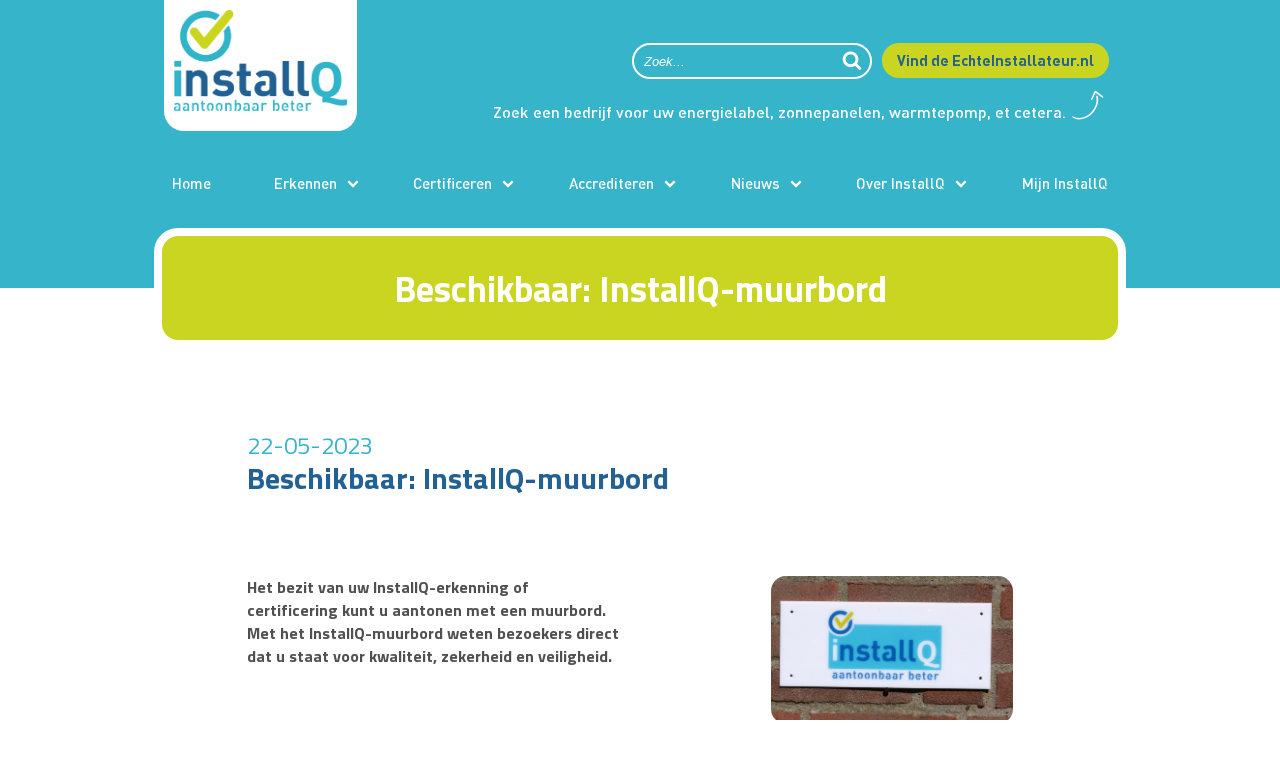

--- FILE ---
content_type: text/html; charset=UTF-8
request_url: https://installq.nl/beschikbaar-installq-muurbord
body_size: 3974
content:
<!DOCTYPE html>
<html>
<head>
	<head id="seo">
		<meta charset="utf-8">
		<meta http-equiv="x-ua-compatible" content="ie=edge">
		<title>
			Beschikbaar: InstallQ-muurbord		</title>
		<meta name="description" content="Het bezit van uw InstallQ-erkenning of certificering kunt u aantonen met een muurbord. Met het InstallQ-muurbord weten bezoekers direct dat u staat voor kwaliteit, zekerheid en veiligheid.">
		<meta name="viewport" content="width=device-width, initial-scale=1">
	
		<link rel="apple-touch-icon" href="icon.png">

        <link rel="icon" type="image/png" href="/assets/img/fav-installq.png"/>


        <link rel="stylesheet" href="//code.jquery.com/ui/1.12.1/themes/base/jquery-ui.css">
		<link rel="stylesheet" href="/assets/css/style.min.css?update=1">
        <link rel="stylesheet" href="/assets/css/custom.css?update=5">
		
			
			<script async src="https://www.googletagmanager.com/gtag/js?id=UA-131248824-1"></script>
			<script>
				window.dataLayer = window.dataLayer || [];
				function gtag(){dataLayer.push(arguments);}
				gtag('js', new Date());

				gtag('config', 'UA-131248824-1');
			</script>

			
			<script async src="https://www.googletagmanager.com/gtag/js?id=G-WSD30CVVRD"></script>
			<script>
			  window.dataLayer = window.dataLayer || [];
			  function gtag(){dataLayer.push(arguments);}
			  gtag('js', new Date());

			  gtag('config', 'G-WSD30CVVRD');
			</script>
		
        

    </head>
	<body>    <div id="page" data-target="top">
        <header class="header-3 header-new">
    <div class="header-top">
        <div class="container">
            <div class="row">
                <div class="col-lg-3 col-xs-6 col-md-3  no-gutter_t" style="padding-top: 0px;">
                    <div class="logo"><a href="/"><img src="/assets/img/logo.png"></a></div>

                </div>

                <div class="col-lg-3  col-xs-0 hidden-xs hidden-md visible-lg">

                </div>

                <div class="col-md-9 col-lg-6   col-xs-6 text-right no-gutter_t" >
                    <br>
                    <div class="top">
                        <nav id="icon-menu" style="justify-content: flex-end;">
                            <ul>
                                <li class="mnu visible-xs hidden-lg">
                                    <a href="#" id="mobile-menu-trigger">
                                        <div><span></span><span></span><span></span></div>
                                    </a>
                                </li>

                                <li class="search hidden-xs visible-md"><form method="get" action="/zoeken"><input type="text" name="q" class="searchField" placeholder="Zoek..."> <button type="submit" class="icon-search searchButton"></button></form></li>
                                <li class="hidden-xs visible-md  echte-installateur">
								
								<a class=" echte-installateur" href="http://echteinstallateur.nl/" target="_blank" style="font-family:Streetvertising,sans-serif;border-radius: 25px !important; font-size: 15px;white-space: nowrap;">

                                            Vind de EchteInstallateur.nl</a>
								
								</li>


                            </ul>
                            <span class="hidden-xs  visible-md" style="position: absolute; top:100px; padding-right: 70px; font-family: Streetvertising; color:#fff; width: 600px; right: 0px; text-align: right">
                                        Zoek een bedrijf voor uw energielabel, zonnepanelen, warmtepomp, et cetera.
                                    <img src="/assets/img/arrow_wit.png" style="position: absolute ; width: 45px; top: -10px;">
                                    </span>

                        </nav>
                    </div>
                </div>
            </div>
            <div class="col-xs-12">
                <div class="menu" style="padding-top: 0px;">
                    <style>
    header.header-3 .header-bottom{
        padding-top: 10px;
    }
</style>
<nav id="main-menu" class="hidden-xs visible-lg" style="width: 100%">
    <ul>

        <li><a href="/"><span>Home</span></a></li>


        <li class="subs icon-chevron-down"> <a href="#"><span>Erkennen</span></a>

            <ul>
                 <li><a href="/erkennen"><span>Wat is erkennen?</span></a></li>
                <li><a href="/erkennen-vakgebieden"><span>Mijn vakgebied</span></a></li>
                
                <li><a href="/zegelrecht"><span>Zegelrecht</span></a></li>
            </ul>
        </li>
        <li class="subs icon-chevron-down"> <a href="#"><span>Certificeren</span></a>

            <ul>
                <li><a href="/certificeren"><span>Wat is certificeren?</span></a></li>
                <li><a href="/certificeren-vakgebieden"><span>Mijn vakgebied</span></a></li>
                <li><a href="/brl"><span>BRL-overzicht</span></a></li>
            </ul>
        </li>

        <li class="subs icon-chevron-down"> <a href="#"><span>Accrediteren</span></a>

            <ul>
                <li><a href="/accrediteren"><span>Wat is accrediteren?</span></a></li>
                <li><a href="/examens-bijscholing"><span>Mijn vakgebied</span></a></li>

                <li><a href="/opleider/examinator"><span>Ik ben opleider/examinator</span></a></li>
                <li><a href="/evc"><span>Ik ben EVC-aanbieder</span></a></li>
                
                <li><a  href="/aanvraag-accreditatie-examen"><span>Aanvraag examen (PDF)</span></a></li>
                <li><a  href="/aanvraagformulier-accreditatie-opfrisaanbod"><span>Aanvraag bijscholing (PDF)</span></a></li>
       
            </ul>
        </li>


        <li class="subs icon-chevron-down"> <a href="#"><span>Nieuws</span></a>
            <ul>
                <li><a href="/nieuws"><span>Nieuws</span></a></li>
                <li><a href="/agenda"><span>Agenda</span></a></li>
                <li><a href="/vakbladen"><span>Vakbladen</span></a></li>

                <li><a href="/uitgelicht"><span>Uitgelicht</span></a></li>
            </ul>
        </li>



        <li class="subs icon-chevron-down"> <a href="#"><span>Over InstallQ</span></a>
            <ul>
                <li><a href="/voordelen"><span>Voordelen & Kortingen</span></a></li>
                <li><a href="/over-installq"><span>Wie zijn wij</span></a></li>
                <li><a href="/kostenoverzicht"><span>Tarieven InstallQ</span></a></li>
                <li><a href="/kwaliteitscontrole-door-installq"><span>Kwaliteitscontroles </span></a></li>
                <li><a href="/bureau-bestuur"><span>Bureau & Bestuur</span></a></li>

                <li><a href="/college-van-deskundigen"><span>College van Deskundigen</span></a></li>
                <li><a href="/commissies-techniek"><span>Commissies Techniek</span></a></li>
				<li><a href="/commissies-examens"><span>Commissies Examens</span></a></li>
				<li><a href="/partners--samenwerking"><span>Partners</span></a></li>
                <li><a href="/faq"><span>FAQ</span></a></li>
                <li><a href="/contact"><span>Contact</span></a></li>
            </ul>
        </li>


        <li><a href="https://mijn.installq.nl/inloggen/" target="_blank"><span>Mijn InstallQ</span></a></li>

    </ul>
</nav>                </div>
            </div>
        </div>
    </div>
    <div class="header-bottom">
        <div class="container">
            <div class="row ha-xs-center">
                <div class="col-xs-12 col-xl-9 clear-gutter_v-xs">
                    <div class="header-title">
                        <h1 class="bigger ta-xs-center">

                                                          Beschikbaar: InstallQ-muurbord                        </h1>
                    </div>
                </div>
            </div>
        </div>
    </div>
</header>

        <main>
            <section class="news-detail">
                <div class="container">
                    <div class="row ha-xs-center">
                        <div class="col-xs-12 col-md-11 col-lg-10 col-xl-9 double-gutter_b-xs content">
                            <h5>22-05-2023</h5>
                            <h1>Beschikbaar: InstallQ-muurbord</h1>
                        </div>







                        <div class="col-xs-12 col-md-11 col-lg-10 col-xl-9 content">

                            <div class="row ha-xs-space-between">
                                <div class="col-xs-12 col-md-6 clear-gutter_l-xs clear-gutter_r-xs reset-gutter_r-md clear-gutter_t-xs "><strong>Het bezit van uw InstallQ-erkenning of certificering kunt u aantonen met een muurbord. Met het InstallQ-muurbord weten bezoekers direct dat u staat voor kwaliteit, zekerheid en veiligheid.</strong></div>
                                <div class="col-xs-12 col-md-4 clear-gutter_l-xs clear-gutter_r-xs reset-gutter_r-md clear-gutter_t-xs "><img class="rounded" src="/files/afbeeldingen/muurbord.jpg"></div>
                            </div>


                            <div class="row ha-xs-center">
                                <div class="col-xs-12 col-md-6 clear-gutter_l-xs clear-gutter_r-xs reset-gutter_r-md clear-gutter_t-xs ">
                                    <p><p><strong>Muurbord in kleur</strong><br>Het muurbord heeft een witte achtergrond en valt daarmee goed op. Op het muurbord staat in kleur het logo van InstallQ, met als ondertitel: Aantoonbaar beter. Het bord van plexiglas is 29,7 cm breed, 12 cm hoog en 0,3 cm dik. U kunt het muurbord met schroeven op uw pand bevestigen. <br><br><strong>Kosten</strong><br>U betaalt éénmalig een bedrag van € 30,- (exclusief btw en inclusief verzendkosten). U sluit een huurovereenkomst af voor de duur van uw erkenning(en) of certificering(en). <br><br><strong>Hoe te bestellen?</strong><br>Het muurbord kunt u bestellen met <a href="https://installq.nl/files/formulieren/huurovereenkomst_installq_muurbord.pdf" target="_blank" rel="noopener">de huurovereenkomst.</a> Scan en/of stuur het formulier naar e-mailadres <a href="mailto:info@installq.nl">info@installq.nl</a>.</p></p>
                                </div>
                                <div class="col-xs-12 col-md-6 clear-gutter_r-xs clear-gutter_t-xs clear-gutter_l-xs reset-gutter_l-md ">
                                    <p><p><strong>Inruil KvINL-bord</strong><br>Beschikt u over een muurbord van KvINL, dan kunt u die omruilen voor het InstallQ-muurbord. U betaalt dan géén huurkosten voor het nieuwe muurbord. Stuur uw oude muurbord met <a href="https://installq.nl/files/formulieren/huurovereenkomst_installq_muurbord.pdf" target="_blank" rel="noopener">de huurovereenkomst</a> naar: InstallQ, Korenmolenlaan 4, 3447 GG Woerden.<br><br><strong>Vragen?</strong><br>Vragen over het muurbord kunt u stellen via <a href="mailto:info@installq.nl">info@installq.nl</a> of via 085 50 41 05 90.<br><br><strong>InstallQ-logo op site, briefpapier en auto</strong><br>Met het InstallQ-logo bent u voor consument en opdrachtgever goed herkenbaar. Behalve met het muurbord, kunt u het InstallQ-logo ook tonen op uw site, briefpapier en <a href="https://installq.nl/gratis-autostickers-verkrijgbaar" target="_blank" rel="noopener">bedrijfsauto</a>.</p>
<ul>
<li>Erkende bedrijven kunnen het InstallQ-logo downloaden in het portaal <a href="https://mijn.installq.nl/inloggen/" target="_blank" rel="noopener">Mijn InstallQ</a>.</li>
<li>Gecertificeerde bedrijven kunnen het InstallQ-logo opvragen via <a href="mailto:frances.vandenbergh@installQ.nl">frances.vandenbergh@installQ.nl</a>.</li>
</ul></p>
                                </div>
                            </div>
                            <div class="row ha-xs-center double-gutter_t-xs">

                                <div class="col-xs-12 col-md-6 clear-gutter_l-xs clear-gutter_r-xs reset-gutter_r-md clear-gutter_t-xs">
                                                                        <div class="button hover-ball ta-xs-center ta-md-right arrow-left"> <a href="gratis-autostickers-verkrijgbaar">Vorige</a></div>
                                                                    </div>

                                <div class="col-xs-12 col-md-6 clear-gutter_r-xs clear-gutter_t-xs clear-gutter_l-xs reset-gutter_l-md">
                                    <div class="button hover-ball ta-xs-center ta-md-left"> <a href="beschikbaar-definitieve-wijzigingsbladen-brl9500-woningbouw-en--utiliteitsbouw">Volgende</a></div>                                    </div>


                            </div>
                        </div>
                    </div>
                </div>
            </section>
        </main>
        <footer class="footer-1">
	<section class="footer-main">
		<div class="container">
			<div class="row">
                <div class="col-md-2"></div>
				<div class="col-md-4 double-gutter_r-md">
					<p class="footer-logo   "> <img src="/assets/img/logo-white.png"></p>
				
					<nav class="icon-menu">
						<ul>
							<li><a href="https://www.facebook.com/InstallQ/ " class="icon-facebook"></a></li>
							<li><a href="https://twitter.com/InstallQ_nl " class="icon-twitter"></a></li>
							<li><a href="https://www.linkedin.com/company/installq/"  class="icon-linkedin"></a></li>
							<li><a href="https://www.instagram.com/installq_official/" class="icon-instagram"></a></li>
							<li><a href="mailto:info@installq.nl" class="icon-envelope"></a></li>
						</ul>
					</nav>
				</div>
				<div class="col-md-3 double-gutter_l-md">

                    <strong>InstallQ</strong><br /><a href="mailto:info@installQ.nl" target="_blank" rel="noopener">info@installQ.nl</a><br /><br />Korenmolenlaan 4<br />3447 GG Woerden<br />085 041 05 90<br />Postbus 480<br />3440 AL Woerden<br /><br />KvK-nummer 73626694

				</div>
                <div class="col-md-2 double-gutter_l-md">

                <p class="button hover-ball">
                                                                
                    <a href="/faq"  style="margin-bottom: 10px;">FAQ</a>
                </p>
                </div>
			</div>
		</div>
	</section>
	<section class="footer-bottom">
		<div class="container">
			<div class="row">
				<div class="col-xs-12 col-md-6 double-gutter_t-xs reset-gutter_t-md ta-xs-center"></div>
				<div class="col-xs-12 col-md-6 clear-gutter_t-xs ta-xs-center">
					<nav>
						<ul>

							<li><a href="/privacy">Privacy</a></li>
                            <li><a href="/voorwaarden">Voorwaarden</a></li>
                            <li><a href="/klachtenprocedures">Klachtenprocedures</a></li>
						</ul>
					</nav>
				</div>
			</div>
		</div><a class="back-up icon-chevron-up" href="#" data-scrollto="top"></a></section>
</footer>    </div>
<nav id="mobile-menu">
	<div id="mobile-menu-header">
		<div class="title"></div><a class="close" href="#"></a></div>
	<div id="mobile-menu-content"></div>
</nav><script src="https://code.jquery.com/jquery-3.2.1.min.js" integrity="sha256-hwg4gsxgFZhOsEEamdOYGBf13FyQuiTwlAQgxVSNgt4=" crossorigin="anonymous"></script>
<script src="https://www.youtube.com/iframe_api"></script>
<script src="/assets/js/all.js"></script>

<script src="https://code.jquery.com/ui/1.12.1/jquery-ui.js"></script>

<script src="/assets/js/init.js"></script>
<script>
	document.addEventListener("DOMContentLoaded", yall);


</script>
</body>
</html>

--- FILE ---
content_type: text/css
request_url: https://installq.nl/assets/css/style.min.css?update=1
body_size: 17509
content:
@charset "UTF-8";@import url(https://fonts.googleapis.com/css?family=Titillium+Web:300,300i,400,400i,600,600i,700,700i,900);abbr,address,article,aside,audio,b,blockquote,body,canvas,caption,cite,code,dd,del,details,dfn,div,dl,dt,em,fieldset,figcaption,figure,footer,form,h1,h2,h3,h4,h5,h6,header,hgroup,html,i,iframe,img,ins,kbd,label,legend,li,main,mark,menu,nav,object,ol,p,pre,q,samp,section,small,span,strong,sub,summary,sup,table,tbody,td,tfoot,th,thead,time,tr,ul,var,video{background:0 0;border:0;font-size:100%;margin:0;padding:0;outline:0;vertical-align:baseline}body{line-height:1}article,aside,details,div,figcaption,figure,footer,header,hgroup,main,menu,nav,section{box-sizing:border-box;-webkit-box-sizing:border-box;display:block}nav ul{list-style:none}blockquote,q{quotes:none}blockquote:after,blockquote:before,q:after,q:before{content:'';content:none}a{background:0 0;font-size:100%;margin:0;padding:0;vertical-align:baseline}img{display:inline-block;height:auto;max-width:100%;vertical-align:top}del{text-decoration:line-through}abbr[title],dfn[title]{border-bottom:1px dotted;cursor:help}table{border-collapse:collapse;border-spacing:0}input,select{vertical-align:middle}button:active,button:focus,button:hover,input:active,input:focus,input:hover,label:focus,select:active,select:focus,textarea:active,textarea:focus,textarea:hover{outline:0!important;-webkit-appearance:none}@font-face{font-family:Streetvertising;src:url(../fonts/StreetvertisingBold.woff2) format("woff2"),url(../fonts/StreetvertisingBold.woff) format("woff");font-weight:700;font-style:normal}@font-face{font-family:Streetvertising;src:url(../fonts/StreetvertisingMedium.woff2) format("woff2"),url(../fonts/StreetvertisingMedium.woff) format("woff");font-weight:400;font-style:normal}@font-face{font-family:Streetvertising;src:url(../fonts/StreetvertisingLight.woff2) format("woff2"),url(../fonts/StreetvertisingLight.woff) format("woff");font-weight:300;font-style:normal}@font-face{font-family:icons;src:url(../fonts/icons.eot);src:url(../fonts/icons.eot?#iefix) format("embedded-opentype"),url(../fonts/icons.woff) format("woff"),url(../fonts/icons.ttf) format("truetype"),url(../fonts/icons.svg#icons) format("svg");font-weight:400;font-style:normal}[data-icon]:before{font-family:icons!important;content:attr(data-icon);font-style:normal!important;font-weight:400!important;font-variant:normal!important;text-transform:none!important;speak:none;line-height:0;-webkit-font-smoothing:antialiased;-moz-osx-font-smoothing:grayscale}[class*=" icon-"]:before,[class^=icon-]:before{font-family:icons!important;font-style:normal!important;font-weight:400!important;font-variant:normal!important;text-transform:none!important;speak:none;line-height:0;-webkit-font-smoothing:antialiased;-moz-osx-font-smoothing:grayscale}.icon-angle-double-down:before{content:"\61"}.icon-angle-double-left:before{content:"\62"}.icon-angle-double-right:before{content:"\63"}.icon-angle-double-up:before{content:"\64"}.icon-angle-down:before{content:"\65"}.icon-angle-left:before{content:"\66"}.icon-angle-right:before{content:"\67"}.icon-angle-up:before{content:"\68"}.icon-arrow-circle-down:before{content:"\69"}.icon-arrow-circle-left:before{content:"\6a"}.icon-arrow-circle-o-down:before{content:"\6b"}.icon-arrow-circle-o-left:before{content:"\6c"}.icon-arrow-circle-o-right:before{content:"\6d"}.icon-arrow-circle-o-up:before{content:"\6e"}.icon-arrow-circle-right:before{content:"\6f"}.icon-arrow-circle-up:before{content:"\70"}.icon-arrow-down:before{content:"\71"}.icon-arrow-left:before{content:"\72"}.icon-arrow-right:before{content:"\73"}.icon-arrow-up:before{content:"\74"}.icon-at:before{content:"\75"}.icon-asterisk:before{content:"\76"}.icon-backward:before{content:"\77"}.icon-ban:before{content:"\78"}.icon-book:before{content:"\79"}.icon-bookmark:before{content:"\7a"}.icon-bookmark-o:before{content:"\41"}.icon-briefcase:before{content:"\42"}.icon-btc:before{content:"\43"}.icon-car:before{content:"\44"}.icon-camera:before{content:"\45"}.icon-calendar-times-o:before{content:"\46"}.icon-calendar-plus-o:before{content:"\47"}.icon-calendar-o:before{content:"\48"}.icon-calendar-minus-o:before{content:"\49"}.icon-calendar-check-o:before{content:"\4a"}.icon-calendar:before{content:"\4b"}.icon-calculator:before{content:"\4c"}.icon-bus:before{content:"\4d"}.icon-caret-left:before{content:"\4e"}.icon-caret-square-o-down:before{content:"\4f"}.icon-caret-up:before{content:"\50"}.icon-check-square-o:before{content:"\51"}.icon-check-square:before{content:"\52"}.icon-check-circle-o:before{content:"\53"}.icon-check-circle:before{content:"\54"}.icon-check:before{content:"\55"}.icon-chain-broken:before{content:"\56"}.icon-cart-plus:before{content:"\57"}.icon-cart-arrow-down:before{content:"\58"}.icon-camera-retro:before{content:"\59"}.icon-bell:before{content:"\5a"}.icon-bell-o:before{content:"\30"}.icon-chevron-circle-down:before{content:"\31"}.icon-chevron-circle-left:before{content:"\32"}.icon-chevron-circle-right:before{content:"\33"}.icon-chevron-circle-up:before{content:"\34"}.icon-chevron-down:before{content:"\35"}.icon-chevron-left:before{content:"\36"}.icon-chevron-right:before{content:"\37"}.icon-chevron-up:before{content:"\38"}.icon-cloud-upload:before{content:"\39"}.icon-cloud-download:before{content:"\21"}.icon-cloud:before{content:"\22"}.icon-clone:before{content:"\23"}.icon-clock-o:before{content:"\24"}.icon-comment:before{content:"\25"}.icon-comment-o:before{content:"\26"}.icon-commenting:before{content:"\27"}.icon-commenting-o:before{content:"\28"}.icon-comments:before{content:"\29"}.icon-comments-o:before{content:"\2a"}.icon-database:before{content:"\2b"}.icon-credit-card:before{content:"\2c"}.icon-dropbox:before{content:"\2d"}.icon-ellipsis-h:before{content:"\2e"}.icon-envelope:before{content:"\2f"}.icon-envelope-o:before{content:"\3a"}.icon-envelope-square:before{content:"\3b"}.icon-eur:before{content:"\3c"}.icon-facebook:before{content:"\3d"}.icon-facebook-official:before{content:"\3e"}.icon-facebook-square:before{content:"\3f"}.icon-fast-backward:before{content:"\40"}.icon-fast-forward:before{content:"\5b"}.icon-file:before{content:"\5d"}.icon-file-archive-o:before{content:"\5e"}.icon-file-audio-o:before{content:"\5f"}.icon-file-code-o:before{content:"\60"}.icon-file-excel-o:before{content:"\7b"}.icon-files-o:before{content:"\7c"}.icon-file-word-o:before{content:"\7d"}.icon-file-video-o:before{content:"\7e"}.icon-file-text-o:before{content:"\5c"}.icon-file-text:before{content:"\e000"}.icon-file-powerpoint-o:before{content:"\e001"}.icon-file-pdf-o:before{content:"\e002"}.icon-file-o:before{content:"\e003"}.icon-file-image-o:before{content:"\e004"}.icon-flickr:before{content:"\e005"}.icon-folder:before{content:"\e006"}.icon-folder-o:before{content:"\e007"}.icon-folder-open:before{content:"\e008"}.icon-folder-open-o:before{content:"\e009"}.icon-font:before{content:"\e00a"}.icon-fonticons:before{content:"\e00b"}.icon-gg-circle:before{content:"\e00c"}.icon-gg:before{content:"\e00d"}.icon-forward:before{content:"\e00e"}.icon-git:before{content:"\e00f"}.icon-git-square:before{content:"\e010"}.icon-github:before{content:"\e011"}.icon-github-alt:before{content:"\e012"}.icon-github-square:before{content:"\e013"}.icon-glass:before{content:"\e014"}.icon-globe:before{content:"\e015"}.icon-google:before{content:"\e016"}.icon-google-plus:before{content:"\e017"}.icon-google-plus-square:before{content:"\e018"}.icon-gratipay:before{content:"\e019"}.icon-heart:before{content:"\e01a"}.icon-heart-o:before{content:"\e01b"}.icon-home:before{content:"\e01c"}.icon-internet-explorer:before{content:"\e01d"}.icon-instagram:before{content:"\e01e"}.icon-jsfiddle:before{content:"\e01f"}.icon-list:before{content:"\e020"}.icon-linkedin-square:before{content:"\e021"}.icon-linkedin:before{content:"\e022"}.icon-link:before{content:"\e023"}.icon-lock:before{content:"\e024"}.icon-map-marker:before{content:"\e025"}.icon-mobile:before{content:"\e026"}.icon-paper-plane:before{content:"\e027"}.icon-paper-plane-o:before{content:"\e028"}.icon-paperclip:before{content:"\e029"}.icon-pencil:before{content:"\e02a"}.icon-pencil-square:before{content:"\e02b"}.icon-pencil-square-o:before{content:"\e02c"}.icon-phone:before{content:"\e02d"}.icon-phone-square:before{content:"\e02e"}.icon-picture-o:before{content:"\e02f"}.icon-plus-circle:before{content:"\e030"}.icon-plus:before{content:"\e031"}.icon-play-circle-o:before{content:"\e032"}.icon-play-circle:before{content:"\e033"}.icon-play:before{content:"\e034"}.icon-pinterest-square:before{content:"\e035"}.icon-pinterest-p:before{content:"\e036"}.icon-pinterest:before{content:"\e037"}.icon-plus-square:before{content:"\e038"}.icon-power-off:before{content:"\e039"}.icon-quote-left:before{content:"\e03a"}.icon-quote-right:before{content:"\e03b"}.icon-reply:before{content:"\e03c"}.icon-repeat:before{content:"\e03d"}.icon-refresh:before{content:"\e03e"}.icon-rss-square:before{content:"\e03f"}.icon-rss:before{content:"\e040"}.icon-search:before{content:"\e041"}.icon-search-minus:before{content:"\e042"}.icon-search-plus:before{content:"\e043"}.icon-share-alt:before{content:"\e044"}.icon-share-alt-square:before{content:"\e045"}.icon-share:before{content:"\e046"}.icon-share-square:before{content:"\e047"}.icon-skype:before{content:"\e048"}.icon-sitemap:before{content:"\e049"}.icon-shopping-cart:before{content:"\e04a"}.icon-steam:before{content:"\e04b"}.icon-star-o:before{content:"\e04c"}.icon-star-half-o:before{content:"\e04d"}.icon-star-half:before{content:"\e04e"}.icon-star:before{content:"\e04f"}.icon-steam-square:before{content:"\e050"}.icon-tags:before{content:"\e051"}.icon-tag:before{content:"\e052"}.icon-thumbs-o-up:before{content:"\e053"}.icon-thumbs-up:before{content:"\e054"}.icon-times:before{content:"\e055"}.icon-times-circle:before{content:"\e056"}.icon-trash-o:before{content:"\e057"}.icon-trash:before{content:"\e058"}.icon-tumblr:before{content:"\e059"}.icon-tumblr-square:before{content:"\e05a"}.icon-twitch:before{content:"\e05b"}.icon-twitter:before{content:"\e05c"}.icon-twitter-square:before{content:"\e05d"}.icon-undo:before{content:"\e05e"}.icon-unlock:before{content:"\e05f"}.icon-unlock-alt:before{content:"\e060"}.icon-user:before{content:"\e061"}.icon-usd:before{content:"\e062"}.icon-user-plus:before{content:"\e063"}.icon-whatsapp:before{content:"\e064"}.icon-weixin:before{content:"\e065"}.icon-volume-up:before{content:"\e066"}.icon-volume-off:before{content:"\e067"}.icon-volume-down:before{content:"\e068"}.icon-vimeo-square:before{content:"\e069"}.icon-vimeo:before{content:"\e06a"}.icon-video-camera:before{content:"\e06b"}.icon-wikipedia-w:before{content:"\e06c"}.icon-wifi:before{content:"\e06d"}.icon-windows:before{content:"\e06e"}.icon-wordpress:before{content:"\e06f"}.icon-wrench:before{content:"\e070"}.icon-youtube:before{content:"\e071"}.icon-youtube-play:before{content:"\e072"}.icon-youtube-square:before{content:"\e073"}.icon-share-1:before{content:"\e081"}.icon-share-outline:before{content:"\e082"}.grid{box-sizing:border-box;display:grid;grid-template-columns:repeat(12,8.33333%);padding:0 20px}[class*=cell-]{padding:20px;position:relative}[class*=cell-]:before{background-color:#ccc;content:'';position:absolute;top:1px;right:1px;bottom:1px;left:1px;z-index:-1}.cell-1{grid-column-end:span 1}.cell-2{grid-column-end:span 2}.cell-3{grid-column-end:span 3}.cell-4{grid-column-end:span 4}.cell-5{grid-column-end:span 5}.cell-6{grid-column-end:span 6}.cell-7{grid-column-end:span 7}.cell-8{grid-column-end:span 8}.cell-9{grid-column-end:span 9}.cell-10{grid-column-end:span 10}.cell-11{grid-column-end:span 11}.cell-12{grid-column-end:span 12}.container{margin:0 auto;position:relative}.container.fluid-xs{min-width:100%}.row{display:-webkit-box;display:-moz-box;display:-ms-flexbox;display:-webkit-flex;display:flex;flex-wrap:wrap;-webkit-flex-wrap:wrap;position:relative}.row.direction-xs-column{flex-direction:column;-webkit-flex-direction:column}.row.direction-xs-row{flex-direction:row;-webkit-flex-direction:row}[class*=col-]{float:left;padding:20px;position:relative;width:100%}.col-xs-1{width:8.333333333333333%}.col-xs-2{width:16.66666666666667%}.col-xs-3{width:25%}.col-xs-4{width:33.33333333333333%}.col-xs-5{width:41.66666666666667%}.col-xs-6{width:50%}.col-xs-7{width:58.33333333333333%}.col-xs-8{width:66.66666666666667%}.col-xs-9{width:75%}.col-xs-10{width:83.33333333333333%}.col-xs-11{width:91.66666666666667%}.col-xs-12{width:100%}.push-xs-0{margin-left:0}.push-xs-1{margin-left:8.333333333333333%}.push-xs-2{margin-left:16.66666666666667%}.push-xs-3{margin-left:25%}.push-xs-4{margin-left:33.33333333333333%}.push-xs-5{margin-left:41.66666666666667%}.push-xs-6{margin-left:50%}.push-xs-7{margin-left:58.33333333333333%}.push-xs-8{margin-left:66.66666666666667%}.push-xs-9{width:75%}.push-xs-10{margin-left:83.33333333333333%}.push-xs-11{margin-left:91.66666666666667%}.push-xs-12{margin-left:100%}.clear-gutter-xs{padding:0}.double-gutter-xs{padding:calc(20px * 2)}.reset-gutter-xs{padding:20px}.clear-gutter_h-xs{padding-left:0;padding-right:0}.double-gutter_h-xs{padding-left:calc(20px * 2);padding-right:calc(20px * 2)}.reset-gutter_h-xs{padding-left:20px;padding-right:20px}.clear-gutter_v-xs{padding-bottom:0;padding-top:0}.double-gutter_v-xs{padding-bottom:calc(20px * 2);padding-top:calc(20px * 2)}.reset-gutter_v-xs{padding-bottom:20px;padding-top:20px}.clear-gutter_t-xs{padding-top:0}.double-gutter_t-xs{padding-top:calc(20px * 2)}.reset-gutter_t-xs{padding-top:20px}.clear-gutter_r-xs{padding-right:0}.double-gutter_r-xs{padding-right:calc(20px * 2)}.reset-gutter_r-xs{padding-right:20px}.clear-gutter_b-xs{padding-bottom:0}.double-gutter_b-xs{padding-bottom:calc(20px * 2)}.reset-gutter_b-xs{padding-bottom:20px}.clear-gutter_l-xs{padding-left:0}.double-gutter_l-xs{padding-left:calc(20px * 2)}.reset-gutter_l-xs{padding-left:20px}[class*=ha-],[class*=va-]{display:-webkit-box;display:-moz-box;display:-ms-flexbox;display:-webkit-flex;display:flex;flex-direction:row;-webkit-flex-direction:row}.va-xs-top{align-items:flex-start;-webkit-align-items:flex-start}.va-xs-bottom{align-items:flex-end;-webkit-align-items:flex-end}.va-xs-stretch{align-items:stretch;-webkit-align-items:stretch}.va-xs-center{align-items:center;-webkit-align-items:center}.va-xs-baseline{align-items:baseline;-webkit-align-items:baseline}.ha-xs-left{justify-content:flex-start;-webkit-justify-content:flex-start}.ha-xs-right{justify-content:flex-end;-webkit-justify-content:flex-end}.ha-xs-center{justify-content:center;-webkit-justify-content:center}.ha-xs-space-between{justify-content:space-between;-webkit-justify-content:space-between}.ha-xs-space-around{justify-content:space-around;-webkit-justify-content:space-around}.ha-xs-space-evenly{justify-content:space-evenly;-webkit-justify-content:space-evenly}.order-xs-0{order:0}.order-xs-1{order:1}.order-xs-2{order:2}.order-xs-3{order:3}.order-xs-4{order:4}.order-xs-5{order:5}.order-xs-6{order:6}.order-xs-7{order:7}.order-xs-8{order:8}.order-xs-9{order:9}.order-xs-10{order:10}.order-xs-11{order:11}.order-xs-12{order:12}.hidden-xs{display:none}.visible-xs{display:block}.visible-flex-xs{display:-webkit-box;display:-moz-box;display:-ms-flexbox;display:-webkit-flex;display:flex}.buttons{font-size:0;margin:0 -8px -16px}.buttons>*{display:inline-block;margin:0 8px 16px;vertical-align:top}.button a,.button button,.content .button a,.content .button button{-webkit-appearance:none;-moz-appearance:none;-ms-appearance:none;-o-appearance:none;appearance:none;background-color:#236093;border:0;border-radius:26px;-webkit-border-radius:26px;color:#fff;cursor:pointer;display:inline-block;font-family:Streetvertising,sans-serif;font-size:15px;font-weight:600;height:44px;line-height:44px;overflow:hidden;padding:0 25px;position:relative;text-decoration:none!important;vertical-align:top;transition:all ease 250ms;-webkit-transition:all ease 250ms;white-space:nowrap}.button a span,.button button span,.content .button a span,.content .button button span{position:relative;z-index:20}.button a:after,.button button:after,.content .button a:after,.content .button button:after{content:"\37";font-family:icons!important;font-style:normal!important;font-weight:400!important;font-variant:normal!important;text-transform:none!important;font-size:11px;width:11px;line-height:11px;margin-left:6px;vertical-align:middle;speak:none;line-height:0;-webkit-font-smoothing:antialiased;-moz-osx-font-smoothing:grayscale}.button.cr1 a,.button.cr1 button,.content .button.cr1 a,.content .button.cr1 button{color:#36b4c9}.button.cr2 a,.button.cr2 button,.content .button.cr2 a,.content .button.cr2 button{color:#236093}.button.cr3 a,.button.cr3 button,.content .button.cr3 a,.content .button.cr3 button{color:#cad521}.button.cr-white a,.button.cr-white button,.content .button.cr-white a,.content .button.cr-white button{color:#fff}.button.bg1 a,.button.bg1 button,.content .button.bg1 a,.content .button.bg1 button{background-color:#36b4c9}.button.bg2 a,.button.bg2 button,.content .button.bg2 a,.content .button.bg2 button{background-color:#236093}.button.bg3 a,.button.bg3 button,.content .button.bg3 a,.content .button.bg3 button{background-color:#cad521}.button.bg-white a,.button.bg-white button,.content .button.bg-white a,.content .button.bg-white button{background-color:#fff}.button.bg-transparant a,.button.bg-transparant button,.content .button.bg-transparant a,.content .button.bg-transparant button{background-color:transparent;border:3px solid #fff;color:#fff}.button.hover-ball a:before,.button.hover-ball button:before,.content .button.hover-ball a:before,.content .button.hover-ball button:before{content:'';background-color:rgba(0,0,0,.1);border-radius:50%;-webkit-border-radius:50%;left:0;padding-top:100%;position:absolute;right:0;top:50%;transform:translateY(-50%) scale(0);-webkit-transform:translateY(-50%) scale(0);transition:transform ease .6s;-webkit-transition:transform ease .6s}.card{align-content:stretch;-webkit-align-content:stretch;align-items:stretch;-webkit-align-items:stretch;display:-webkit-box;display:-moz-box;display:-ms-flexbox;display:-webkit-flex;display:flex;flex-wrap:nowrap;-webkit-flex-wrap:nowrap;flex-direction:row;-webkit-flex-direction:row;justify-content:flex-start;-webkit-justify-content:flex-start}.card .card-inner{background-color:#fff;border-radius:15px;-webkit-border-radius:15px;box-shadow:0 0 5px 0 rgba(0,0,0,.2);-webkit-box-shadow:0 0 5px 0 rgba(0,0,0,.2);align-content:stretch;-webkit-align-content:stretch;align-items:stretch;-webkit-align-items:stretch;display:-webkit-box;display:-moz-box;display:-ms-flexbox;display:-webkit-flex;display:flex;flex-wrap:wrap;-webkit-flex-wrap:wrap;flex-direction:column;-webkit-flex-direction:column;justify-content:flex-start;-webkit-justify-content:flex-start;width:100%}.card .card-inner>div{padding-left:30px;padding-right:30px}.card .card-inner>div:first-child{padding-top:30px;padding-bottom:15px}.card .card-inner>div:first-child:last-child{padding-bottom:30px;padding-top:30px}.card .card-inner>div:not(:first-child):not(:last-child){padding-bottom:15px;padding-top:15px}.card .card-inner>div:last-child{padding-top:15px;padding-bottom:30px}.card .card-inner .card-header{width:100%}.card .card-inner .card-header span{color:#36b4c9;font-family:Streetvertising,sans-serif;font-size:calc(37px - (37px * (.15 * 3)));font-weight:500;line-height:105%}.card .card-inner .card-image{padding:0 0 20px!important}.card .card-inner .card-image img{border-radius:15px 15px 0 0;display:block;width:100%}.card .card-inner .card-content{flex-grow:1;-webkit-flex-grow:1;width:100%}.card .card-inner .card-content h1,.card .card-inner .card-content h2,.card .card-inner .card-content h3,.card .card-inner .card-content h4{margin-bottom:25px}.card .card-inner .card-button{width:100%}.form .form-text{background-color:#f5f5f5;padding:14px}.form .form-text:not(:last-child){margin-bottom:18px}.form .form-text b,.form .form-text strong{color:#236093}.form .form-feedback{font-size:16px;font-style:italic;font-weight:600;margin-bottom:15px}.form .form-feedback.error{color:#f02a2a}.form .form-feedback.success{color:#20a623}.form .form-column{align-content:stretch;-webkit-align-content:stretch;align-items:stretch;-webkit-align-items:stretch;display:-webkit-box;display:-moz-box;display:-ms-flexbox;display:-webkit-flex;display:flex;flex-wrap:nowrap;-webkit-flex-wrap:nowrap;flex-direction:row;-webkit-flex-direction:row;justify-content:flex-start;-webkit-justify-content:flex-start}.form .form-column .form-row{width:50%}.form .form-column .form-row:first-child{padding-right:9px}.form .form-column .form-row:last-child{padding-left:9px}.form .form-row:not(:last-child){margin-bottom:18px}.form .form-row .form-field{position:relative}.form .form-row .form-field.required:before{color:#999;content:'*';height:12px;line-height:12px;margin-top:-6px;position:absolute;top:50%;left:-20px;vertical-align:middle}.form input[type=email],.form input[type=number],.form input[type=password],.form input[type=text],.form select,.form textarea{-webkit-appearance:none;-moz-appearance:none;-ms-appearance:none;-o-appearance:none;appearance:none;background-color:#f5f5f5;border:0;border-radius:5px;-webkit-border-radius:5px;box-sizing:border-box;-webkit-box-sizing:border-box;color:#353535;font-family:"Titillium Web",sans-serif;font-size:calc(16px - (16px * (.02 * 3)));font-weight:400;line-height:normal;text-align:left;width:100%}.form input[type=email]::-webkit-input-placeholder,.form input[type=number]::-webkit-input-placeholder,.form input[type=password]::-webkit-input-placeholder,.form input[type=text]::-webkit-input-placeholder,.form select::-webkit-input-placeholder,.form textarea::-webkit-input-placeholder{color:#505050}.form input[type=email]::-moz-placeholder,.form input[type=number]::-moz-placeholder,.form input[type=password]::-moz-placeholder,.form input[type=text]::-moz-placeholder,.form select::-moz-placeholder,.form textarea::-moz-placeholder{color:#505050}.form input[type=email]:-ms-input-placeholder,.form input[type=number]:-ms-input-placeholder,.form input[type=password]:-ms-input-placeholder,.form input[type=text]:-ms-input-placeholder,.form select:-ms-input-placeholder,.form textarea:-ms-input-placeholder{color:#505050}.form input[type=email]:-moz-placeholder,.form input[type=number]:-moz-placeholder,.form input[type=password]:-moz-placeholder,.form input[type=text]:-moz-placeholder,.form select:-moz-placeholder,.form textarea:-moz-placeholder{color:#505050}.form input[type=email],.form input[type=number],.form input[type=password],.form input[type=text]{height:50px;padding:0 14px}.form select{height:50px;padding:0 50px 0 14px}.form select+.icon{border-top:6px solid #000;border-left:6px solid transparent;border-right:6px solid transparent;height:0;margin-top:-3px;pointer-events:none;position:absolute;top:50%;right:20px;width:0}.form textarea{display:block;height:150px;padding:14px}.accordion .accordion-item{overflow:hidden}.accordion .accordion-item:not(:last-child){margin-bottom:10px}.accordion .accordion-item.open .accordion-handler{background-color:#2b90a1}.accordion .accordion-item.open .accordion-handler .arrow{transform:rotate(180deg);-webkit-transform:rotate(180deg)}.accordion .accordion-item .accordion-handler{background-color:#36b4c9;border-radius:15px;-webkit-border-radius:15px;color:#fff;display:block;font-family:"Titillium Web",sans-serif;font-size:calc(21px - (21px * (.1 * 3)));font-weight:600;padding:12px 40px 12px 20px;position:relative;text-decoration:none;text-align:left;transition:background-color ease .3s;-webkit-transition:background-color ease .3s}.accordion .accordion-item .accordion-handler .arrow{height:20px;position:absolute;top:14px;right:12px;right:12px;top:14px;transition:all ease .3s;-webkit-transition:all ease .3s;width:20px}.accordion .accordion-item .accordion-handler .arrow:after,.accordion .accordion-item .accordion-handler .arrow:before{background-color:#fff;border-radius:2px;-webkit-border-radius:2px;content:'';position:absolute;top:3px;height:14px;width:4px}.accordion .accordion-item .accordion-handler .arrow:before{transform:rotate(-45deg);-webkit-transform:rotate(-45deg);left:4px}.accordion .accordion-item .accordion-handler .arrow:after{transform:rotate(45deg);-webkit-transform:rotate(45deg);right:4px}.accordion .accordion-item .accordion-content{display:none;text-align:left}.accordion .accordion-item .accordion-content .accordion-content-inner{padding:20px}.paging{align-content:stretch;-webkit-align-content:stretch;align-items:flex-start;-webkit-align-items:flex-start;display:-webkit-box;display:-moz-box;display:-ms-flexbox;display:-webkit-flex;display:flex;flex-wrap:nowrap;-webkit-flex-wrap:nowrap;flex-direction:row;-webkit-flex-direction:row;justify-content:center;-webkit-justify-content:center;font-weight:400}.paging a{border-radius:15px;-webkit-border-radius:15px;display:block;height:32px;line-height:32px;margin:3px;outline:0;text-align:center;text-decoration:none;transition:all ease 250ms;-webkit-transition:all ease 250ms;width:32px}.paging .next a,.paging .prev a{background-color:#36b4c9;color:#fff}.paging .next a:hover,.paging .prev a:hover{background-color:#267e8d}.paging .pages{align-content:stretch;-webkit-align-content:stretch;align-items:flex-start;-webkit-align-items:flex-start;display:-webkit-box;display:-moz-box;display:-ms-flexbox;display:-webkit-flex;display:flex;flex-wrap:wrap;-webkit-flex-wrap:wrap;flex-direction:row;-webkit-flex-direction:row;justify-content:flex-start;-webkit-justify-content:flex-start}.paging .pages a{background-color:#e8e8e8;color:#236093}.paging .pages a:hover{background-color:#cfcfcf}.paging .pages a.active{background-color:#353535;color:#fff}.tabs .handlers{align-content:stretch;-webkit-align-content:stretch;align-items:stretch;-webkit-align-items:stretch;display:-webkit-box;display:-moz-box;display:-ms-flexbox;display:-webkit-flex;display:flex;flex-wrap:wrap;-webkit-flex-wrap:wrap;flex-direction:row;-webkit-flex-direction:row;justify-content:center;-webkit-justify-content:center;padding-bottom:20px}.tabs .handlers a{background-color:transparent;border:2px solid #36b4c9;color:#36b4c9;display:block;font-family:Streetvertising,sans-serif;font-size:calc(20px - (20px * (.1 * 3)));font-weight:400;letter-spacing:3px;margin:0 10px 20px;padding:8px 12px;text-decoration:none;text-transform:uppercase;transition:all ease 250ms;-webkit-transition:all ease 250ms}.tabs .handlers a.active{background-color:#36b4c9;color:#fff}.tabs .contents>div{display:none}.tabs .contents>div.active{display:block}[data-parallax]{overflow:hidden;position:relative}[data-parallax]>.parallax{position:absolute;top:0;right:0;bottom:0;left:0}[data-parallax]>.parallax>img{max-height:none;max-width:none;position:absolute;top:50%;left:50%;transform:translate(-50%,-50%);-webkit-transform:translate(-50%,-50%);width:101%}.nav-slider{position:relative}.nav-slider .nav-slider-bar{height:3px;pointer-events:none;position:absolute;top:100%;right:0;left:0}.nav-slider .nav-slider-bar span{background-color:#999;position:absolute;top:0;bottom:0;transition:all ease .3s;-webkit-transition:all ease .3s}.nav-slider .nav-slider-bar span.onactive{background-color:#36b4c9}[data-transition]{opacity:0;-webkit-opacity:0}.transition-init[data-transition=slide-left]{transform:translateX(-200px);-webkit-transform:translateX(-200px)}.transition-init[data-transition=slide-right]{transform:translateX(200px);-webkit-transform:translateX(200px)}.transition-init[data-transition=slide-top]{transform:translateY(-200px);-webkit-transform:translateY(-200px)}.transition-init[data-transition=slide-bottom]{transform:translateY(200px);-webkit-transform:translateY(200px)}.transition-init[data-transition=zoom-in]{transform:scale(0);-webkit-transform:scale(0)}.transition-init[data-transition=zoom-out]{transform:scale(2);-webkit-transform:scale(2)}.transition-start[data-transition]{opacity:1;-webkit-opacity:1}.transition-start[data-transition=fade-in]{transition-duration:2s;transition-property:opacity}.transition-start[data-transition=slide-bottom],.transition-start[data-transition=slide-left],.transition-start[data-transition=slide-right],.transition-start[data-transition=slide-top],.transition-start[data-transition=zoom-in],.transition-start[data-transition=zoom-out]{transition-duration:1s;transition-property:opacity,transform}.transition-start[data-transition=slide-bottom],.transition-start[data-transition=slide-left],.transition-start[data-transition=slide-right],.transition-start[data-transition=slide-top],.transition-start[data-transition=zoom-in],.transition-start[data-transition=zoom-out]{transform:none;-webkit-transform:none}body.fancybox-active{overflow:hidden}body.fancybox-iosfix{position:fixed;left:0;right:0}.fancybox-is-hidden{position:absolute;top:-9999px;left:-9999px;visibility:hidden}.fancybox-container{position:fixed;top:0;left:0;width:100%;height:100%;z-index:99992;-webkit-tap-highlight-color:transparent;-webkit-backface-visibility:hidden;backface-visibility:hidden;-webkit-transform:translateZ(0);transform:translateZ(0);font-family:-apple-system,BlinkMacSystemFont,"Segoe UI",Roboto,"Helvetica Neue",Arial,sans-serif,"Apple Color Emoji","Segoe UI Emoji","Segoe UI Symbol"}.fancybox-bg,.fancybox-inner,.fancybox-outer,.fancybox-stage{position:absolute;top:0;right:0;bottom:0;left:0}.fancybox-outer{overflow-y:auto;-webkit-overflow-scrolling:touch}.fancybox-bg{background:#1e1e1e;opacity:0;transition-duration:inherit;transition-property:opacity;transition-timing-function:cubic-bezier(.47,0,.74,.71)}.fancybox-is-open .fancybox-bg{opacity:.87;transition-timing-function:cubic-bezier(.22,.61,.36,1)}.fancybox-caption-wrap,.fancybox-infobar,.fancybox-toolbar{position:absolute;direction:ltr;z-index:99997;opacity:0;visibility:hidden;transition:opacity .25s,visibility 0s linear .25s;box-sizing:border-box}.fancybox-show-caption .fancybox-caption-wrap,.fancybox-show-infobar .fancybox-infobar,.fancybox-show-toolbar .fancybox-toolbar{opacity:1;visibility:visible;transition:opacity .25s,visibility 0s}.fancybox-infobar{top:0;left:0;font-size:13px;padding:0 10px;height:44px;min-width:44px;line-height:44px;color:#ccc;text-align:center;pointer-events:none;-webkit-user-select:none;-moz-user-select:none;-ms-user-select:none;user-select:none;-webkit-touch-callout:none;-webkit-tap-highlight-color:transparent;-webkit-font-smoothing:subpixel-antialiased;mix-blend-mode:exclusion}.fancybox-toolbar{top:0;right:0;margin:0;padding:0}.fancybox-stage{overflow:hidden;direction:ltr;z-index:99994;-webkit-transform:translate3d(0,0,0)}.fancybox-is-closing .fancybox-stage{overflow:visible}.fancybox-slide{position:absolute;top:0;left:0;width:100%;height:100%;margin:0;padding:0;overflow:auto;outline:0;white-space:normal;box-sizing:border-box;text-align:center;z-index:99994;-webkit-overflow-scrolling:touch;display:none;-webkit-backface-visibility:hidden;backface-visibility:hidden;transition-property:opacity,-webkit-transform;transition-property:transform,opacity;transition-property:transform,opacity,-webkit-transform}.fancybox-slide::before{content:'';display:inline-block;vertical-align:middle;height:100%;width:0}.fancybox-is-sliding .fancybox-slide,.fancybox-slide--current,.fancybox-slide--next,.fancybox-slide--previous{display:block}.fancybox-slide--image{overflow:visible}.fancybox-slide--image::before{display:none}.fancybox-slide--video .fancybox-content,.fancybox-slide--video iframe{background:#000}.fancybox-slide--map .fancybox-content,.fancybox-slide--map iframe{background:#e5e3df}.fancybox-slide--next{z-index:99995}.fancybox-slide>*{display:inline-block;position:relative;padding:24px;margin:44px 0 44px;border-width:0;vertical-align:middle;text-align:left;background-color:#fff;overflow:auto;box-sizing:border-box}.fancybox-slide>base,.fancybox-slide>link,.fancybox-slide>meta,.fancybox-slide>script,.fancybox-slide>style,.fancybox-slide>title{display:none}.fancybox-slide .fancybox-image-wrap{position:absolute;top:0;left:0;margin:0;padding:0;border:0;z-index:99995;background:0 0;cursor:default;overflow:visible;-webkit-transform-origin:top left;-ms-transform-origin:top left;transform-origin:top left;background-size:100% 100%;background-repeat:no-repeat;-webkit-backface-visibility:hidden;backface-visibility:hidden;-webkit-user-select:none;-moz-user-select:none;-ms-user-select:none;user-select:none;transition-property:opacity,-webkit-transform;transition-property:transform,opacity;transition-property:transform,opacity,-webkit-transform}.fancybox-can-zoomOut .fancybox-image-wrap{cursor:-webkit-zoom-out;cursor:zoom-out}.fancybox-can-zoomIn .fancybox-image-wrap{cursor:-webkit-zoom-in;cursor:zoom-in}.fancybox-can-drag .fancybox-image-wrap{cursor:-webkit-grab;cursor:grab}.fancybox-is-dragging .fancybox-image-wrap{cursor:-webkit-grabbing;cursor:grabbing}.fancybox-image,.fancybox-spaceball{position:absolute;top:0;left:0;width:100%;height:100%;margin:0;padding:0;border:0;max-width:none;max-height:none;-webkit-user-select:none;-moz-user-select:none;-ms-user-select:none;user-select:none}.fancybox-spaceball{z-index:1}.fancybox-slide--iframe .fancybox-content{padding:0;width:80%;height:80%;max-width:calc(100% - 100px);max-height:calc(100% - 88px);overflow:visible;background:#fff}.fancybox-iframe{display:block;margin:0;padding:0;border:0;width:100%;height:100%;background:#fff}.fancybox-error{margin:0;padding:40px;width:100%;max-width:380px;background:#fff;cursor:default}.fancybox-error p{margin:0;padding:0;color:#444;font-size:16px;line-height:20px}.fancybox-button{box-sizing:border-box;display:inline-block;vertical-align:top;width:44px;height:44px;margin:0;padding:10px;border:0;border-radius:0;background:rgba(30,30,30,.6);transition:color .3s ease;cursor:pointer;outline:0}.fancybox-button,.fancybox-button:link,.fancybox-button:visited{color:#ccc}.fancybox-button:focus,.fancybox-button:hover{color:#fff}.fancybox-button[disabled]{color:#ccc;cursor:default;opacity:.6}.fancybox-button svg{display:block;position:relative;overflow:visible;shape-rendering:geometricPrecision}.fancybox-button svg path{fill:currentColor;stroke:currentColor;stroke-linejoin:round;stroke-width:3}.fancybox-button--share svg path{stroke-width:1}.fancybox-button--play svg path:nth-child(2){display:none}.fancybox-button--pause svg path:nth-child(1){display:none}.fancybox-button--zoom svg path{fill:transparent}.fancybox-navigation{display:none}.fancybox-show-nav .fancybox-navigation{display:block}.fancybox-navigation button{position:absolute;top:50%;margin:-50px 0 0 0;z-index:99997;background:0 0;width:60px;height:100px;padding:17px}.fancybox-navigation button:before{content:"";position:absolute;top:30px;right:10px;width:40px;height:40px;background:rgba(30,30,30,.6)}.fancybox-navigation .fancybox-button--arrow_left{left:0}.fancybox-navigation .fancybox-button--arrow_right{right:0}.fancybox-close-small{position:absolute;top:0;right:0;width:40px;height:40px;padding:0;margin:0;border:0;border-radius:0;background:0 0;z-index:10;cursor:pointer}.fancybox-close-small:after{content:'×';position:absolute;top:5px;right:5px;width:30px;height:30px;font:22px/30px Arial,"Helvetica Neue",Helvetica,sans-serif;color:#888;font-weight:300;text-align:center;border-radius:50%;border-width:0;background-color:transparent;transition:background-color .25s;box-sizing:border-box;z-index:2}.fancybox-close-small:focus{outline:0}.fancybox-close-small:focus:after{outline:1px dotted #888}.fancybox-close-small:hover:after{color:#555;background:#eee}.fancybox-slide--iframe .fancybox-close-small,.fancybox-slide--image .fancybox-close-small{top:0;right:-40px}.fancybox-slide--iframe .fancybox-close-small:after,.fancybox-slide--image .fancybox-close-small:after{font-size:35px;color:#aaa}.fancybox-slide--iframe .fancybox-close-small:hover:after,.fancybox-slide--image .fancybox-close-small:hover:after{color:#fff;background:0 0}.fancybox-is-scaling .fancybox-close-small,.fancybox-is-zoomable.fancybox-can-drag .fancybox-close-small{display:none}.fancybox-caption-wrap{bottom:0;left:0;right:0;padding:60px 2vw 0 2vw;background:linear-gradient(to bottom,transparent 0,rgba(0,0,0,.1) 20%,rgba(0,0,0,.2) 40%,rgba(0,0,0,.6) 80%,rgba(0,0,0,.8) 100%);pointer-events:none}.fancybox-caption{padding:30px 0;border-top:1px solid rgba(255,255,255,.4);font-size:14px;color:#fff;line-height:20px;-webkit-text-size-adjust:none}.fancybox-caption a,.fancybox-caption button,.fancybox-caption select{pointer-events:all;position:relative}.fancybox-caption a{color:#fff;text-decoration:underline}.fancybox-slide>.fancybox-loading{border:6px solid rgba(100,100,100,.4);border-top:6px solid rgba(255,255,255,.6);border-radius:100%;height:50px;width:50px;-webkit-animation:fancybox-rotate .8s infinite linear;animation:fancybox-rotate .8s infinite linear;background:0 0;position:absolute;top:50%;left:50%;margin-top:-30px;margin-left:-30px;z-index:99999}@-webkit-keyframes fancybox-rotate{from{-webkit-transform:rotate(0);transform:rotate(0)}to{-webkit-transform:rotate(359deg);transform:rotate(359deg)}}@keyframes fancybox-rotate{from{-webkit-transform:rotate(0);transform:rotate(0)}to{-webkit-transform:rotate(359deg);transform:rotate(359deg)}}.fancybox-animated{transition-timing-function:cubic-bezier(0,0,.25,1)}.fancybox-fx-slide.fancybox-slide--previous{-webkit-transform:translate3d(-100%,0,0);transform:translate3d(-100%,0,0);opacity:0}.fancybox-fx-slide.fancybox-slide--next{-webkit-transform:translate3d(100%,0,0);transform:translate3d(100%,0,0);opacity:0}.fancybox-fx-slide.fancybox-slide--current{-webkit-transform:translate3d(0,0,0);transform:translate3d(0,0,0);opacity:1}.fancybox-fx-fade.fancybox-slide--next,.fancybox-fx-fade.fancybox-slide--previous{opacity:0;transition-timing-function:cubic-bezier(.19,1,.22,1)}.fancybox-fx-fade.fancybox-slide--current{opacity:1}.fancybox-fx-zoom-in-out.fancybox-slide--previous{-webkit-transform:scale3d(1.5,1.5,1.5);transform:scale3d(1.5,1.5,1.5);opacity:0}.fancybox-fx-zoom-in-out.fancybox-slide--next{-webkit-transform:scale3d(.5,.5,.5);transform:scale3d(.5,.5,.5);opacity:0}.fancybox-fx-zoom-in-out.fancybox-slide--current{-webkit-transform:scale3d(1,1,1);transform:scale3d(1,1,1);opacity:1}.fancybox-fx-rotate.fancybox-slide--previous{-webkit-transform:rotate(-360deg);-ms-transform:rotate(-360deg);transform:rotate(-360deg);opacity:0}.fancybox-fx-rotate.fancybox-slide--next{-webkit-transform:rotate(360deg);-ms-transform:rotate(360deg);transform:rotate(360deg);opacity:0}.fancybox-fx-rotate.fancybox-slide--current{-webkit-transform:rotate(0);-ms-transform:rotate(0);transform:rotate(0);opacity:1}.fancybox-fx-circular.fancybox-slide--previous{-webkit-transform:scale3d(0,0,0) translate3d(-100%,0,0);transform:scale3d(0,0,0) translate3d(-100%,0,0);opacity:0}.fancybox-fx-circular.fancybox-slide--next{-webkit-transform:scale3d(0,0,0) translate3d(100%,0,0);transform:scale3d(0,0,0) translate3d(100%,0,0);opacity:0}.fancybox-fx-circular.fancybox-slide--current{-webkit-transform:scale3d(1,1,1) translate3d(0,0,0);transform:scale3d(1,1,1) translate3d(0,0,0);opacity:1}.fancybox-fx-tube.fancybox-slide--previous{-webkit-transform:translate3d(-100%,0,0) scale(.1) skew(-10deg);transform:translate3d(-100%,0,0) scale(.1) skew(-10deg)}.fancybox-fx-tube.fancybox-slide--next{-webkit-transform:translate3d(100%,0,0) scale(.1) skew(10deg);transform:translate3d(100%,0,0) scale(.1) skew(10deg)}.fancybox-fx-tube.fancybox-slide--current{-webkit-transform:translate3d(0,0,0) scale(1);transform:translate3d(0,0,0) scale(1)}.fancybox-share{padding:30px;border-radius:3px;background:#f4f4f4;max-width:90%;text-align:center}.fancybox-share h1{color:#222;margin:0 0 20px 0;font-size:35px;font-weight:700}.fancybox-share p{margin:0;padding:0}p.fancybox-share__links{margin-right:-10px}.fancybox-share__button{display:inline-block;text-decoration:none;margin:0 10px 10px 0;padding:0 15px;min-width:130px;border:0;border-radius:3px;background:#fff;white-space:nowrap;font-size:14px;font-weight:700;line-height:40px;-webkit-user-select:none;-moz-user-select:none;-ms-user-select:none;user-select:none;color:#fff;transition:all .2s}.fancybox-share__button:hover{text-decoration:none}.fancybox-share__button--fb{background:#3b5998}.fancybox-share__button--fb:hover{background:#344e86}.fancybox-share__button--pt{background:#bd081d}.fancybox-share__button--pt:hover{background:#aa0719}.fancybox-share__button--tw{background:#1da1f2}.fancybox-share__button--tw:hover{background:#0d95e8}.fancybox-share__button svg{position:relative;top:-1px;width:25px;height:25px;margin-right:7px;vertical-align:middle}.fancybox-share__button svg path{fill:#fff}.fancybox-share__input{box-sizing:border-box;width:100%;margin:10px 0 0 0;padding:10px 15px;background:0 0;color:#5d5b5b;font-size:14px;outline:0;border:0;border-bottom:2px solid #d7d7d7}.fancybox-thumbs{display:none;position:absolute;top:0;bottom:0;right:0;width:212px;margin:0;padding:2px 2px 4px 2px;background:#fff;-webkit-tap-highlight-color:transparent;-webkit-overflow-scrolling:touch;-ms-overflow-style:-ms-autohiding-scrollbar;box-sizing:border-box;z-index:99995}.fancybox-thumbs-x{overflow-y:hidden;overflow-x:auto}.fancybox-show-thumbs .fancybox-thumbs{display:block}.fancybox-show-thumbs .fancybox-inner{right:212px}.fancybox-thumbs>ul{list-style:none;position:absolute;position:relative;width:100%;height:100%;margin:0;padding:0;overflow-x:hidden;overflow-y:auto;font-size:0;white-space:nowrap}.fancybox-thumbs-x>ul{overflow:hidden}.fancybox-thumbs-y>ul::-webkit-scrollbar{width:7px}.fancybox-thumbs-y>ul::-webkit-scrollbar-track{background:#fff;border-radius:10px;box-shadow:inset 0 0 6px rgba(0,0,0,.3)}.fancybox-thumbs-y>ul::-webkit-scrollbar-thumb{background:#2a2a2a;border-radius:10px}.fancybox-thumbs>ul>li{float:left;overflow:hidden;padding:0;margin:2px;width:100px;height:75px;max-width:calc(50% - 4px);max-height:calc(100% - 8px);position:relative;cursor:pointer;outline:0;-webkit-tap-highlight-color:transparent;-webkit-backface-visibility:hidden;backface-visibility:hidden;box-sizing:border-box}li.fancybox-thumbs-loading{background:rgba(0,0,0,.1)}.fancybox-thumbs>ul>li>img{position:absolute;top:0;left:0;max-width:none;max-height:none;-webkit-touch-callout:none;-webkit-user-select:none;-moz-user-select:none;-ms-user-select:none;user-select:none}.fancybox-thumbs>ul>li:before{content:'';position:absolute;top:0;right:0;bottom:0;left:0;border:4px solid #4ea7f9;z-index:99991;opacity:0;transition:all .2s cubic-bezier(.25,.46,.45,.94)}.fancybox-thumbs>ul>li.fancybox-thumbs-active:before{opacity:1}.owl-carousel{display:none;width:100%;-webkit-tap-highlight-color:transparent;position:relative;z-index:1}.owl-carousel .owl-stage{position:relative;-ms-touch-action:pan-Y;-moz-backface-visibility:hidden}.owl-carousel .owl-stage:after{content:".";display:block;clear:both;visibility:hidden;line-height:0;height:0}.owl-carousel .owl-stage-outer{position:relative;overflow:hidden;-webkit-transform:translate3d(0,0,0)}.owl-carousel .owl-item,.owl-carousel .owl-wrapper{-webkit-backface-visibility:hidden;-moz-backface-visibility:hidden;-ms-backface-visibility:hidden;-webkit-transform:translate3d(0,0,0);-moz-transform:translate3d(0,0,0);-ms-transform:translate3d(0,0,0)}.owl-carousel .owl-item{position:relative;min-height:1px;float:left;-webkit-backface-visibility:hidden;-webkit-tap-highlight-color:transparent;-webkit-touch-callout:none}.owl-carousel .owl-item img{display:block;width:100%}.owl-carousel .owl-dots.disabled,.owl-carousel .owl-nav.disabled{display:none}.owl-carousel .owl-dot,.owl-carousel .owl-nav .owl-next,.owl-carousel .owl-nav .owl-prev{cursor:pointer;cursor:hand;-webkit-user-select:none;-khtml-user-select:none;-moz-user-select:none;-ms-user-select:none;user-select:none}.owl-carousel.owl-loaded{display:block}.owl-carousel.owl-loading{opacity:0;display:block}.owl-carousel.owl-hidden{opacity:0}.owl-carousel.owl-refresh .owl-item{visibility:hidden}.owl-carousel.owl-drag .owl-item{-webkit-user-select:none;-moz-user-select:none;-ms-user-select:none;user-select:none}.owl-carousel.owl-grab{cursor:move;cursor:grab}.owl-carousel.owl-rtl{direction:rtl}.owl-carousel.owl-rtl .owl-item{float:right}.no-js .owl-carousel{display:block}.owl-carousel .animated{animation-duration:1s;animation-fill-mode:both}.owl-carousel .owl-animated-in{z-index:0}.owl-carousel .owl-animated-out{z-index:1}.owl-carousel .fadeOut{animation-name:fadeOut}@keyframes fadeOut{0%{opacity:1}100%{opacity:0}}.owl-height{transition:height .5s ease-in-out}.owl-carousel .owl-item .owl-lazy{opacity:0;transition:opacity .4s ease}.owl-carousel .owl-item img.owl-lazy{transform-style:preserve-3d}.owl-carousel .owl-video-wrapper{position:relative;height:100%;background:#000}.owl-carousel .owl-video-play-icon{position:absolute;height:80px;width:80px;left:50%;top:50%;margin-left:-40px;margin-top:-40px;background:url(owl.video.play.png) no-repeat;cursor:pointer;z-index:1;-webkit-backface-visibility:hidden;transition:transform .1s ease}.owl-carousel .owl-video-play-icon:hover{-ms-transform:scale(1.3,1.3);transform:scale(1.3,1.3)}.owl-carousel .owl-video-playing .owl-video-play-icon,.owl-carousel .owl-video-playing .owl-video-tn{display:none}.owl-carousel .owl-video-tn{opacity:0;height:100%;background-position:center center;background-repeat:no-repeat;background-size:contain;transition:opacity .4s ease}.owl-carousel .owl-video-frame{position:relative;z-index:1;height:100%;width:100%}body,html{background-color:#fff;color:#505050;font-size:calc(17px - (17px * (.05 * 3)));font-family:"Titillium Web",sans-serif;line-height:calc(25px - (25px * (.05 * 3)));overflow-x:hidden}section{position:relative}main section{padding-bottom:calc(90px - (90px * (.2 * 3)));padding-top:calc(90px - (90px * (.2 * 3)))}main section.clear-top{padding-top:0}#page{background-color:#fff;min-width:320px;position:relative;transition:all cubic-bezier(.32,.23,.06,1) .6s;-webkit-transition:all cubic-bezier(.32,.23,.06,1) .6s;z-index:10}#side-buttons{display:none;position:fixed;pointer-events:none;right:0;top:50%;transform:translateY(-50%);-webkit-transform:translateY(-50%);width:55px;z-index:20}#side-buttons a{border:5px solid #fff;border-radius:15px 0 0 15px;box-shadow:0 0 5px 0 rgba(0,0,0,.2);box-sizing:border-box;color:#fff;display:block;align-content:stretch;-webkit-align-content:stretch;align-items:center;-webkit-align-items:center;display:-webkit-box;display:-moz-box;display:-ms-flexbox;display:-webkit-flex;display:flex;flex-wrap:nowrap;-webkit-flex-wrap:nowrap;flex-direction:row;-webkit-flex-direction:row;justify-content:center;-webkit-justify-content:center;font-family:Streetvertising,sans-serif;font-size:18px;line-height:100%;height:242px;margin-bottom:20px;margin-right:-5px;pointer-events:auto;transition:background-color ease 250ms;text-decoration:none;width:60px;white-space:nowrap}#side-buttons a.small{height:172px}#side-buttons a:nth-child(1){background-color:#36b4c9}#side-buttons a:nth-child(2){background-color:#236093}#side-buttons a span{transform:rotate(-90deg);-webkit-transform:rotate(-90deg)}.content h1{color:#236093;font-family:Streetvertising,sans-serif;font-size:30px;font-weight:700;line-height:36px; margin-bottom: 20px;}.content h1.bigger{font-size:39px;font-weight:700;line-height:47px}.content h2{color:#236093;font-family:Streetvertising,sans-serif;font-size:30px;font-weight:700;line-height:36px}.content h2.bigger{font-size:39px;font-weight:700;line-height:47px}.content h3{color:#236093;font-family:Streetvertising,sans-serif;font-size:25px;font-weight:700;line-height:31px}.content h3.bigger{font-size:34px;font-weight:700;line-height:40px}.content h4{color:#236093;font-family:Streetvertising,sans-serif;font-size:20px;font-weight:700;line-height:26px}.content h4.bigger{font-size:26px;font-weight:700;line-height:32px}.content h5{color:#36b4c9;font-family:"Titillium Web",sans-serif;font-size:24px;font-weight:400;line-height:30px}.content h5.bigger{font-size:30px;line-height:36px}.content h6{color:#236093;font-family:"Titillium Web",sans-serif;font-size:18px;font-weight:700;line-height:24px}.content h6.bigger{font-size:24px;line-height:30px}.content a{color:#36b4c9;text-decoration:none}.content ol{display:table;margin-left:12px}.content table tr td,.content table tr th{padding:4px 8px}.content table tr td:first-child,.content table tr th:first-child{padding-left:0}.content table tr td:last-child,.content table tr th:last-child{padding-right:0}.content table tr th{border-bottom:1px solid #f5f5f5;font-weight:700;text-align:left}.content hr{border:0;border-bottom:4px solid #f5f5f5;display:block;height:0;margin-left:0;margin-right:auto;margin-top:0;width:100px;padding:0}.content h1:not(:last-child),.content h2:not(:last-child),.content h3:not(:last-child),.content h4:not(:last-child),.content hr:not(:last-child),.content ol:not(:last-child),.content table:not(:last-child),.content ul:not(:last-child){}.content img{border-radius:15px;-webkit-border-radius:15px}section.page-hr{padding:0!important}section.page-hr .line:before{background-color:#36b4c9;content:'';display:block;height:5px}section.quote-banner{background-color:#236093;overflow:hidden;padding:150px 0}section.quote-banner.margin-bottom{margin-bottom:calc(120px - (120px * (.18 * 3)))}section.quote-banner h2{text-shadow:0 2px 2px rgba(0,0,0,.5);color:#fff;font-family:Streetvertising,sans-serif;font-size:30px;font-weight:700;line-height:50px}section.quote-banner h2:not(:last-child){margin-bottom:30px}section.quote-banner .container{z-index:20}section.quote-banner .image{opacity:.2;position:absolute;top:0;right:0;bottom:0;left:0;z-index:10}section.quote-banner .topbar{background-color:#fff;position:absolute;top:0;right:0;height:69px;width:50%;z-index:30}section.quote-banner .topbar svg{display:block;position:absolute;height:72px;width:28px;top:-3px;left:-26px;transform:scaleX(-1);-webkit-transform:scaleX(-1)}section.quote-banner .bottombar{background-color:#fff;position:absolute;bottom:0;left:0;height:69px;width:50%;z-index:30}section.quote-banner .bottombar svg{display:block;position:absolute;height:72px;width:28px;top:0;right:-26px;transform:scaleY(-1);-webkit-transform:scaleY(-1)}section.split-banner{padding:0}section.split-banner.margin-bottom{margin-bottom:calc(189px - (189px * (.18 * 3)))}section.split-banner .container:nth-child(1){height:100%;left:0;position:absolute;top:0;width:100%}section.split-banner .container:nth-child(1) .row{height:100%}section.split-banner .container:nth-child(1) .row [class*=col-]{overflow:hidden}section.split-banner .container:nth-child(1) .row [class*=col-]:nth-child(1){background-color:#236093;border-radius:0 15px 0 0}section.split-banner .container:nth-child(1) .row [class*=col-]:nth-child(2){background-color:#36b4c9;border-radius:0 0 0 15px}section.split-banner .container:nth-child(1) .row [class*=col-] .image{opacity:.2;position:absolute;top:0;right:0;bottom:0;left:0}section.split-banner .container:nth-child(2) .row [class*=col-]{padding-bottom:100px;padding-top:100px}section.split-banner h2{text-shadow:0 2px 2px rgba(0,0,0,.5);color:#fff;font-family:Streetvertising,sans-serif;font-size:30px;font-weight:700;line-height:40px}section.split-banner h2:not(:last-child){margin-bottom:30px}section.highlights .item .inner{position:relative}section.highlights .item .inner:before{content:'';display:block;padding-top:100%}section.highlights .item .inner .image{border-radius:15px;overflow:hidden;position:absolute;top:0;right:0;bottom:0;left:0;z-index:10}section.highlights .item .inner .image:before{background-color:#36b4c9;content:'';opacity:.8;position:absolute;top:0;right:0;bottom:0;left:0}section.highlights .item .inner .text{align-content:stretch;-webkit-align-content:stretch;align-items:center;-webkit-align-items:center;display:-webkit-box;display:-moz-box;display:-ms-flexbox;display:-webkit-flex;display:flex;flex-wrap:nowrap;-webkit-flex-wrap:nowrap;flex-direction:row;-webkit-flex-direction:row;justify-content:center;-webkit-justify-content:center;padding:20px;position:absolute;top:0;right:0;bottom:0;left:0;z-index:20}section.highlights .item .inner .text img.icon{display:block;margin:0 auto 20px;max-height:40px}section.highlights .item .inner .text h2{color:#fff;font-size:28px;line-height:34px; margin-bottom: 15px;}section.highlights .item.big .inner .image:before{background-color:#236093}section.news .owl-carousel .owl-nav{align-content:stretch;-webkit-align-content:stretch;align-items:center;-webkit-align-items:center;display:-webkit-box;display:-moz-box;display:-ms-flexbox;display:-webkit-flex;display:flex;flex-wrap:nowrap;-webkit-flex-wrap:nowrap;flex-direction:row;-webkit-flex-direction:row;justify-content:space-between;-webkit-justify-content:space-between;left:-66px;pointer-events:none;position:absolute;right:-66px;top:50%;transform:translateY(-50%);-webkit-transform:translateY(-50%)}section.news .owl-carousel .owl-nav>div{color:transparent;font-size:0;line-height:0;height:42px;pointer-events:auto;width:42px}section.news .owl-carousel .owl-nav>div:before{color:#236093;display:block;font-family:icons;font-size:42px;font-style:normal;font-weight:400;height:42px;line-height:42px;width:42px}section.news .owl-carousel .owl-nav>div.owl-prev:before{content:"\36"}section.news .owl-carousel .owl-nav>div.owl-next:before{content:"\37"}section.news .owl-carousel .owl-dots{align-content:stretch;-webkit-align-content:stretch;align-items:center;-webkit-align-items:center;display:-webkit-box;display:-moz-box;display:-ms-flexbox;display:-webkit-flex;display:flex;flex-wrap:wrap;-webkit-flex-wrap:wrap;flex-direction:row;-webkit-flex-direction:row;justify-content:center;-webkit-justify-content:center;padding-top:30px;z-index:20}section.news .owl-carousel .owl-dots .owl-dot{border:2px solid #236093;border-radius:50%;-webkit-border-radius:50%;height:14px;margin:4px;transition:all ease 250ms;-webkit-transition:all ease 250ms;width:14px}section.news .owl-carousel .owl-dots .owl-dot.active{background-color:#236093}section.team{background-color:#f5f5f5}section.team .profile{display:block;width:380px}section.team .social{align-content:stretch;-webkit-align-content:stretch;align-items:center;-webkit-align-items:center;display:-webkit-box;display:-moz-box;display:-ms-flexbox;display:-webkit-flex;display:flex;flex-wrap:nowrap;-webkit-flex-wrap:nowrap;flex-direction:row;-webkit-flex-direction:row;justify-content:flex-end;-webkit-justify-content:flex-end;margin-top:50px}section.team .social>ul{display:-webkit-box;display:-moz-box;display:-ms-flexbox;display:-webkit-flex;display:flex;padding:0;margin:0 2px;list-style-type:none}section.team .social>ul>li{margin:0 5px 15px;padding:0;position:relative}section.team .social>ul>li>a{background-color:#cad521;border-radius:50%;-webkit-border-radius:50%;color:#fff;align-content:stretch;-webkit-align-content:stretch;align-items:center;-webkit-align-items:center;display:-webkit-box;display:-moz-box;display:-ms-flexbox;display:-webkit-flex;display:flex;flex-wrap:nowrap;-webkit-flex-wrap:nowrap;flex-direction:row;-webkit-flex-direction:row;justify-content:center;-webkit-justify-content:center;height:45px;position:relative;text-decoration:none;transition:background-color ease 150ms;-webkit-transition:background-color ease 150ms;width:45px}section.team .social>ul>li>a:before{display:block;font-size:20px;height:20px;line-height:20px;width:20px}section.team .item .inner{color:#fff;cursor:pointer;display:block;position:relative;text-decoration:none}section.team .item img{display:block;width:100%}section.team .item .name{background-color:rgba(54,180,201,.8);border-radius:0 0 15px 15px;-webkit-border-radius:0 0 15px 15px;align-content:stretch;-webkit-align-content:stretch;align-items:center;-webkit-align-items:center;display:-webkit-box;display:-moz-box;display:-ms-flexbox;display:-webkit-flex;display:flex;flex-wrap:nowrap;-webkit-flex-wrap:nowrap;flex-direction:row;-webkit-flex-direction:row;justify-content:center;-webkit-justify-content:center;position:absolute;bottom:0;left:0;right:0;font-size:25px;color:#fff;font-family:Streetvertising,sans-serif;font-weight:700;line-height:30px;height:49px;transition:all ease 250ms;-webkit-transition:all ease 250ms}section.team .item.active .name{border-radius:15px;-webkit-border-radius:15px;height:100%}section.map{padding:0}section.map iframe{border:0;display:block;height:calc(800px - (800px * (.1 * 3)));width:100%}section.content-block-1 h4{color:#36b4c9}section.is-grey{background-color:#f5f5f5}.cover{background-position:center;background-repeat:no-repeat;background-size:cover;-webkit-background-size:cover}img.full{display:block;width:100%}.object-fill{object-fit:fill}.object-contain{object-fit:contain}.object-cover{object-fit:cover}.object-scale-down{object-fit:scale-down}.object-none{object-fit:none}.ta-xs-left{text-align:left}.ta-xs-left hr{margin-left:0;margin-right:auto}.ta-xs-right{text-align:right}.ta-xs-right hr,.ta-xs-right ol,.ta-xs-right table,.ta-xs-right ul{margin-left:auto;margin-right:0}.ta-xs-center{text-align:center}.ta-xs-center hr,.ta-xs-center ol,.ta-xs-center table,.ta-xs-center ul{margin-left:auto;margin-right:auto}.ta-xs-justify{text-align:justify}.ta-xs-justify hr,.ta-xs-justify ol,.ta-xs-justify table,.ta-xs-justify ul{margin-left:0;margin-right:auto}header.header-2{background-color:#36b4c9;align-content:stretch;-webkit-align-content:stretch;align-items:stretch;-webkit-align-items:stretch;display:-webkit-box;display:-moz-box;display:-ms-flexbox;display:-webkit-flex;display:flex;flex-wrap:wrap;-webkit-flex-wrap:wrap;flex-direction:column;-webkit-flex-direction:column;justify-content:flex-start;-webkit-justify-content:flex-start;margin-bottom:50px;position:relative;z-index:100}header.header-2 .header-image{opacity:.2;mix-blend-mode:multiply;position:absolute;top:0;right:0;bottom:0;left:0;z-index:10}header.header-2 .header-top{position:relative;width:100%;z-index:30}header.header-2 .header-texts{position:relative;width:100%;z-index:20}header.header-2 .header-carousel{opacity:.2;-webkit-opacity:.2;mix-blend-mode:multiply;position:absolute;top:0;right:0;bottom:0;left:0;z-index:10}header.header-2 .header-carousel .image,header.header-2 .header-carousel .owl-item,header.header-2 .header-carousel .owl-stage,header.header-2 .header-carousel .owl-stage-outer{height:100%}header.header-2 .logo{background-color:#fff;margin-right:15px;padding:30px 26px;border-radius:0 0 20px 20px;-webkit-border-radius:0 0 20px 20px}header.header-2 .logo img{width:187px}header.header-2 .menu{align-content:stretch;-webkit-align-content:stretch;align-items:flex-end;-webkit-align-items:flex-end;display:-webkit-box;display:-moz-box;display:-ms-flexbox;display:-webkit-flex;display:flex;flex-wrap:wrap;-webkit-flex-wrap:wrap;flex-direction:column;-webkit-flex-direction:column;justify-content:flex-start;-webkit-justify-content:flex-start;flex-grow:1;-webkit-flex-grow:1;padding-top:30px;position:relative;z-index:20}header.header-2 #main-menu>ul{align-content:stretch;-webkit-align-content:stretch;align-items:center;-webkit-align-items:center;display:-webkit-box;display:-moz-box;display:-ms-flexbox;display:-webkit-flex;display:flex;flex-wrap:nowrap;-webkit-flex-wrap:nowrap;flex-direction:row;-webkit-flex-direction:row;justify-content:flex-end;-webkit-justify-content:flex-end}header.header-2 #main-menu>ul>li{display:-webkit-box;display:-moz-box;display:-ms-flexbox;display:-webkit-flex;display:flex;margin-left:8px;position:relative}header.header-2 #main-menu>ul>li.active>a{background-color:#fff;color:#236093}header.header-2 #main-menu>ul>li.subs{padding-right:14px}header.header-2 #main-menu>ul>li.subs:before{color:#fff;position:absolute;top:50%;right:0;margin-top:-8px;font-size:12px;width:12px;height:12px;line-height:12px}header.header-2 ul>li.search input{background-color:transparent;border:2px solid #fff;border-radius:20px;box-sizing:border-box;color:#fff;font-style:italic;height:36px;line-height:normal;padding:0 34px 0 10px;width:160px}header.header-2 ul>li.search input::-webkit-input-placeholder{color:#fff}header.header-2 ul>li.search input::-moz-placeholder{color:#fff}header.header-2  ul>li.search input:-ms-input-placeholder{color:#fff}header.header-2 #main-menu>ul>li.search input:-moz-placeholder{color:#fff}header.header-2 #main-menu>ul>li.search button{-webkit-appearance:none;-moz-appearance:none;-ms-appearance:none;-o-appearance:none;appearance:none;background:0 0;border:0;color:#fff;cursor:pointer;font-size:20px;height:20px;line-height:20px;margin-top:-12px;padding:0;position:absolute;right:10px;top:50%;width:20px}header.header-2 #main-menu>ul>li.search button:before{display:block;font-size:20px;height:20px;line-height:20px;width:20px}header.header-2 #main-menu>ul>li>a{color:#fff;align-items:center;-webkit-align-items:center;border-radius:15px;-webkit-border-radius:15px;display:-webkit-box;display:-moz-box;display:-ms-flexbox;display:-webkit-flex;display:flex;font-family:Streetvertising,sans-serif;font-size:15px;font-weight:500;line-height:100%;padding-bottom:7px;padding-left:8px;padding-right:8px;padding-top:5px;position:relative;text-decoration:none;white-space:nowrap}header.header-2 #main-menu>ul>li>ul{background-color:#fff;border-radius:15px;-webkit-border-radius:15px;box-shadow:0 4px 8px 0 rgba(0,0,0,.2);-webkit-box-shadow:0 4px 8px 0 rgba(0,0,0,.2);left:0;min-width:100%;opacity:0;-webkit-opacity:0;padding:10px 0;position:absolute;top:calc(100% + 10px);transform-origin:50% 0;transform:translateY(-10px);-webkit-transform:translateY(-10px);transition:all ease .3s;-webkit-transition:all ease .3s;visibility:hidden;white-space:nowrap}header.header-2 #main-menu>ul>li>ul:before{content:'';height:10px;position:absolute;top:-10px;right:0;bottom:auto;left:0}header.header-2 #main-menu>ul>li>ul>li{display:block;position:relative}header.header-2 #main-menu>ul>li>ul>li.active>a{color:#36b4c9}header.header-2 #main-menu>ul>li>ul>li>a{color:#505050;display:block;font-family:Streetvertising,sans-serif;font-size:15px;font-weight:500;padding:6px 20px;text-decoration:none}header.header-2 #icon-menu{display:-webkit-box;display:-moz-box;display:-ms-flexbox;display:-webkit-flex;display:flex}header.header-2 #icon-menu>ul{display:-webkit-box;display:-moz-box;display:-ms-flexbox;display:-webkit-flex;display:flex;margin:0 2px}header.header-2 #icon-menu>ul>li{margin:0 5px 15px;position:relative}header.header-2 #icon-menu>ul>li>a{background-color:#cad521;border-radius:50%;-webkit-border-radius:50%;color:#fff;align-content:stretch;-webkit-align-content:stretch;align-items:center;-webkit-align-items:center;display:-webkit-box;display:-moz-box;display:-ms-flexbox;display:-webkit-flex;display:flex;flex-wrap:nowrap;-webkit-flex-wrap:nowrap;flex-direction:row;-webkit-flex-direction:row;justify-content:center;-webkit-justify-content:center;height:35px;position:relative;text-decoration:none;transition:background-color ease 150ms;-webkit-transition:background-color ease 150ms;width:35px}header.header-2 #icon-menu>ul>li>a:before{display:block;font-size:16px;height:16px;line-height:16px;width:16px}header.header-2 #icon-menu>ul>li.mnu>a{background-color:#236093}header.header-2 #mobile-menu-trigger span{background-color:#fff;display:block;height:3px;position:relative;width:19px}header.header-2 #mobile-menu-trigger span:nth-child(2){margin:2px 0}header.header-2 .header-bottom{padding-top:60px;position:relative;z-index:20}header.header-2 .header-title{background-color:#cad521;border:8px solid #fff;border-radius:24px;align-content:stretch;-webkit-align-content:stretch;align-items:center;-webkit-align-items:center;display:-webkit-box;display:-moz-box;display:-ms-flexbox;display:-webkit-flex;display:flex;flex-wrap:nowrap;-webkit-flex-wrap:nowrap;flex-direction:row;-webkit-flex-direction:row;justify-content:flex-start;-webkit-justify-content:flex-start;height:120px;margin:0 -10px -60px;padding:0 30px}header.header-2 .header-title h1{background-position:right center;background-repeat:no-repeat;background-size:contain;-webkit-background-size:contain;color:#fff;font-family:Streetvertising,sans-serif;line-height:115%;font-size:calc(40px - (40px * (.1 * 3)));padding:0 74px 0 0;width:100%;font-weight:700}footer.footer-1{background-color:#36b4c9}footer.footer-1 .footer-main{color:#fff;font-size:calc(16px - (16px * (.025 * 3)));line-height:180%;padding:70px 0 65px}footer.footer-1 .footer-main h3{color:#fff;display:block;font-family:Streetvertising,sans-serif;font-size:30px;font-weight:700;line-height:36px;margin-bottom:50px}footer.footer-1 .footer-main hr{border:0;border-bottom:4px solid rgba(255,255,255,.1);display:block;height:0;margin:0 0 29px;width:100px;padding:0}footer.footer-1 .footer-main a{color:#f5f5f5;text-decoration:none}footer.footer-1 .footer-main ul{display:inline-block;list-style:none;vertical-align:top}footer.footer-1 .footer-main ul li{padding-left:24px;position:relative}footer.footer-1 .footer-main ul li:before{color:#36b4c9;content:'►';font-size:12px;position:absolute;top:0;left:0;vertical-align:middle}footer.footer-1 .footer-main .footer-logo{margin-bottom:70px}footer.footer-1 .footer-main .footer-logo img{border-radius:0;width:242px}footer.footer-1 .footer-main .icon-menu{display:-webkit-box;display:-moz-box;display:-ms-flexbox;display:-webkit-flex;display:flex;margin-top:30px}footer.footer-1 .footer-main .icon-menu>ul{display:-webkit-box;display:-moz-box;display:-ms-flexbox;display:-webkit-flex;display:flex;padding:0;margin:0 -5px}footer.footer-1 .footer-main .icon-menu>ul>li{margin:0 5px;padding:0;position:relative}footer.footer-1 .footer-main .icon-menu>ul>li>a{background-color:#cad521;border-radius:50%;-webkit-border-radius:50%;color:#fff;align-content:stretch;-webkit-align-content:stretch;align-items:center;-webkit-align-items:center;display:-webkit-box;display:-moz-box;display:-ms-flexbox;display:-webkit-flex;display:flex;flex-wrap:nowrap;-webkit-flex-wrap:nowrap;flex-direction:row;-webkit-flex-direction:row;justify-content:center;-webkit-justify-content:center;height:35px;position:relative;text-decoration:none;transition:background-color ease 150ms;-webkit-transition:background-color ease 150ms;width:35px}footer.footer-1 .footer-main .icon-menu>ul>li>a:before{display:block;font-size:16px;height:16px;line-height:16px;width:16px}footer.footer-1 .footer-main .icon-menu>ul>li.mnu>a{background-color:#236093}footer.footer-1 .footer-main .form input[type=email],footer.footer-1 .footer-main .form input[type=number],footer.footer-1 .footer-main .form input[type=password],footer.footer-1 .footer-main .form input[type=text],footer.footer-1 .footer-main .form select,footer.footer-1 .footer-main .form textarea{background-color:#fff;border-radius:25px;color:#353535}footer.footer-1 .footer-main .form input[type=email]::-webkit-input-placeholder,footer.footer-1 .footer-main .form input[type=number]::-webkit-input-placeholder,footer.footer-1 .footer-main .form input[type=password]::-webkit-input-placeholder,footer.footer-1 .footer-main .form input[type=text]::-webkit-input-placeholder,footer.footer-1 .footer-main .form select::-webkit-input-placeholder,footer.footer-1 .footer-main .form textarea::-webkit-input-placeholder{color:#999}footer.footer-1 .footer-main .form input[type=email]::-moz-placeholder,footer.footer-1 .footer-main .form input[type=number]::-moz-placeholder,footer.footer-1 .footer-main .form input[type=password]::-moz-placeholder,footer.footer-1 .footer-main .form input[type=text]::-moz-placeholder,footer.footer-1 .footer-main .form select::-moz-placeholder,footer.footer-1 .footer-main .form textarea::-moz-placeholder{color:#999}footer.footer-1 .footer-main .form input[type=email]:-ms-input-placeholder,footer.footer-1 .footer-main .form input[type=number]:-ms-input-placeholder,footer.footer-1 .footer-main .form input[type=password]:-ms-input-placeholder,footer.footer-1 .footer-main .form input[type=text]:-ms-input-placeholder,footer.footer-1 .footer-main .form select:-ms-input-placeholder,footer.footer-1 .footer-main .form textarea:-ms-input-placeholder{color:#999}footer.footer-1 .footer-main .form input[type=email]:-moz-placeholder,footer.footer-1 .footer-main .form input[type=number]:-moz-placeholder,footer.footer-1 .footer-main .form input[type=password]:-moz-placeholder,footer.footer-1 .footer-main .form input[type=text]:-moz-placeholder,footer.footer-1 .footer-main .form select:-moz-placeholder,footer.footer-1 .footer-main .form textarea:-moz-placeholder{color:#999}footer.footer-1 .footer-main .form input[type=email],footer.footer-1 .footer-main .form input[type=number],footer.footer-1 .footer-main .form input[type=password],footer.footer-1 .footer-main .form input[type=text]{padding:0 30px}footer.footer-1 .footer-main .form select{padding:0 50px 0 30px}footer.footer-1 .footer-main .form textarea{padding:16px 30px}footer.footer-1 .footer-main .form button{color:#fff;background-color:#cad521;border-radius:50%;-webkit-border-radius:50%;border:0;appearance:none;position:absolute;bottom:15px;right:15px;width:50px;height:50px;cursor:pointer;text-align:center;transition:all ease 250ms;-webkit-transition:all ease 250ms}footer.footer-1 .footer-main .form button:hover{background-color:#236093}footer.footer-1 .footer-main .form button span{display:inline-block;color:#fff;height:28px;line-height:28px;font-size:28px;width:28px;vertical-align:top}footer.footer-1 .footer-main .form button span:before{display:block;height:28px;line-height:28px;font-size:28px;width:28px}footer.footer-1 .footer-bottom{background-color:#236093;color:#fff;font-size:16px;position:relative}footer.footer-1 .footer-bottom:before{border-radius:15px 0 0 0;-webkit-border-radius:15px 0 0 0;background-color:#236093;content:'';height:66px;position:absolute;bottom:calc(100% - 1px);width:50%;right:0}footer.footer-1 .footer-bottom p{padding:6px 0}footer.footer-1 .footer-bottom a{color:#fff;text-decoration:none}footer.footer-1 .footer-bottom a:hover{text-decoration:underline}footer.footer-1 .footer-bottom span{color:#36b4c9}footer.footer-1 .footer-bottom ul{align-content:stretch;-webkit-align-content:stretch;align-items:stretch;-webkit-align-items:stretch;display:-webkit-box;display:-moz-box;display:-ms-flexbox;display:-webkit-flex;display:flex;flex-wrap:wrap;-webkit-flex-wrap:wrap;flex-direction:row;-webkit-flex-direction:row;justify-content:center;-webkit-justify-content:center;padding-bottom:60px;width:100%}footer.footer-1 .footer-bottom ul li{padding:0 10px}footer.footer-1 .footer-bottom ul li a{color:#fff;font-size:18px;font-weight:500;line-height:22px}footer.footer-1 .footer-bottom .back-up{background-color:#cad521;border-radius:15px 15px 0 0;-webkit-border-radius:15px 15px 0 0;color:#fff;align-content:stretch;-webkit-align-content:stretch;align-items:center;-webkit-align-items:center;display:-webkit-box;display:-moz-box;display:-ms-flexbox;display:-webkit-flex;display:flex;flex-wrap:nowrap;-webkit-flex-wrap:nowrap;flex-direction:row;-webkit-flex-direction:row;justify-content:center;-webkit-justify-content:center;height:50px;position:absolute;bottom:0;right:50px;width:50px;text-decoration:none;transition:all ease 250ms;-webkit-transition:all ease 250ms}footer.footer-1 .footer-bottom .back-up:hover{text-decoration:none!important}footer.footer-1 .footer-bottom .back-up:before{font-size:24px;line-height:24px;display:block;height:24px;width:24px}body.mobile-menu-open #page{opacity:.3;transform:translateX(100px);-webkit-transform:translateX(100px)}body.mobile-menu-open #mobile-menu{pointer-events:auto;visibility:visible;transform:translateX(0);-webkit-transform:translateX(0)}#mobile-menu{background-color:#236093;bottom:0;left:0;overflow:hidden;padding:20px;pointer-events:none;position:fixed;right:0;top:0;visibility:hidden;transform:translateX(-100%);-webkit-transform:translateX(-100%);transition:all cubic-bezier(.32,.23,.06,1) .6s;-webkit-transition:all cubic-bezier(.32,.23,.06,1) .6s;z-index:20}#mobile-menu #mobile-menu-header{align-content:stretch;-webkit-align-content:stretch;align-items:center;-webkit-align-items:center;display:-webkit-box;display:-moz-box;display:-ms-flexbox;display:-webkit-flex;display:flex;flex-wrap:nowrap;-webkit-flex-wrap:nowrap;flex-direction:row;-webkit-flex-direction:row;justify-content:space-between;-webkit-justify-content:space-between;margin-bottom:15px}#mobile-menu #mobile-menu-header .title{color:#cad521;font-size:26px;font-family:Streetvertising,sans-serif;font-weight:600;line-height:105%;padding:14px 10px}#mobile-menu #mobile-menu-header .close{display:block;height:30px;min-width:30px;min-width:30px;position:relative;transform:rotate(45deg);-webkit-transform:rotate(45deg);width:30px}#mobile-menu #mobile-menu-header .close:before{background-color:#fff;content:'';margin-left:-2px;position:absolute;top:0;bottom:0;left:50%;width:4px}#mobile-menu #mobile-menu-header .close:after{background-color:#fff;height:4px;left:0;content:'';margin-top:-2px;position:absolute;top:50%;right:0;left:0;right:0;top:50%}#mobile-menu #mobile-menu-content>ul{margin:0 auto;max-height:100%;overflow-x:hidden;overflow-y:auto;position:relative}#mobile-menu #mobile-menu-content>ul>li{display:block;position:relative}#mobile-menu #mobile-menu-content>ul>li:last-child>a{border-bottom:0}#mobile-menu #mobile-menu-content>ul>li.subs{padding-right:14px}#mobile-menu #mobile-menu-content>ul>li.subs:before{color:#cad521;position:absolute;top:12px;right:0;font-size:12px;width:12px;height:12px;line-height:12px}#mobile-menu #mobile-menu-content>ul>li.search{margin:20px 10px 0}#mobile-menu #mobile-menu-content>ul>li.search input{background-color:transparent;border:2px solid #fff;border-radius:20px;box-sizing:border-box;color:#fff;font-style:italic;height:36px;line-height:normal;padding:0 34px 0 10px;width:100%}#mobile-menu #mobile-menu-content>ul>li.search input::-webkit-input-placeholder{color:#fff}#mobile-menu #mobile-menu-content>ul>li.search input::-moz-placeholder{color:#fff}#mobile-menu #mobile-menu-content>ul>li.search input:-ms-input-placeholder{color:#fff}#mobile-menu #mobile-menu-content>ul>li.search input:-moz-placeholder{color:#fff}#mobile-menu #mobile-menu-content>ul>li.search button{-webkit-appearance:none;-moz-appearance:none;-ms-appearance:none;-o-appearance:none;appearance:none;background:0 0;border:0;color:#fff;cursor:pointer;font-size:20px;height:20px;line-height:20px;margin-top:-12px;padding:0;position:absolute;right:10px;top:50%;width:20px}#mobile-menu #mobile-menu-content>ul>li.search button:before{display:block;font-size:20px;height:20px;line-height:20px;width:20px}#mobile-menu #mobile-menu-content>ul>li>a{color:#fff;display:block;font-family:"Titillium Web",sans-serif;font-size:24px;font-weight:600;padding:14px;text-decoration:none}#mobile-menu #mobile-menu-content>ul>li>ul{background-color:#236093;display:none;margin:0 10px}#mobile-menu #mobile-menu-content>ul>li>ul>li{display:block;position:relative}#mobile-menu #mobile-menu-content>ul>li>ul>li.active>a{background-color:rgba(0,0,0,.07)}#mobile-menu #mobile-menu-content>ul>li>ul>li.open:before{transform:rotate(90deg);-webkit-transform:rotate(90deg)}#mobile-menu #mobile-menu-content>ul>li>ul>li.open:after{transform:rotate(180deg);-webkit-transform:rotate(180deg)}#mobile-menu #mobile-menu-content>ul>li>ul>li>a{color:#fff;display:block;padding:10px;text-decoration:none}#mobile-menu #mobile-menu-content>ul>li>ul>li>ul{background-color:#424242}#mobile-menu #mobile-menu-content>ul>li>ul>li>ul>li{display:block}#mobile-menu #mobile-menu-content>ul>li>ul>li>ul>li.active>a{background-color:rgba(0,0,0,.07)}#mobile-menu #mobile-menu-content>ul>li>ul>li>ul>li>a{color:#fff;display:block;padding:10px 20px;text-decoration:none}header.header-1{background-color:#36b4c9;align-content:stretch;-webkit-align-content:stretch;align-items:stretch;-webkit-align-items:stretch;display:-webkit-box;display:-moz-box;display:-ms-flexbox;display:-webkit-flex;display:flex;flex-wrap:wrap;-webkit-flex-wrap:wrap;flex-direction:column;-webkit-flex-direction:column;justify-content:flex-start;-webkit-justify-content:flex-start;min-height:680px;margin-bottom:150px;position:relative;z-index:100}header.header-1 .header-top{position:relative;width:100%;z-index:30}header.header-1 .header-texts{position:relative;width:100%;z-index:20}header.header-1 .header-carousel{opacity:.2;-webkit-opacity:.2;mix-blend-mode:multiply;position:absolute;top:0;right:0;bottom:0;left:0;z-index:10}header.header-1 .header-carousel .image,header.header-1 .header-carousel .owl-item,header.header-1 .header-carousel .owl-stage,header.header-1 .header-carousel .owl-stage-outer{height:100%}header.header-1 .logo{background-color:#fff;margin-right:15px;padding:30px 26px;border-radius:0 0 20px 20px;-webkit-border-radius:0 0 20px 20px}header.header-1 .logo img{width:187px}header.header-1 .menu{align-content:stretch;-webkit-align-content:stretch;align-items:flex-end;-webkit-align-items:flex-end;display:-webkit-box;display:-moz-box;display:-ms-flexbox;display:-webkit-flex;display:flex;flex-wrap:wrap;-webkit-flex-wrap:wrap;flex-direction:column;-webkit-flex-direction:column;justify-content:flex-start;-webkit-justify-content:flex-start;flex-grow:1;-webkit-flex-grow:1;padding-top:30px;position:relative;z-index:20}header.header-1 #main-menu>ul{align-content:stretch;-webkit-align-content:stretch;align-items:center;-webkit-align-items:center;display:-webkit-box;display:-moz-box;display:-ms-flexbox;display:-webkit-flex;display:flex;flex-wrap:nowrap;-webkit-flex-wrap:nowrap;flex-direction:row;-webkit-flex-direction:row;justify-content:flex-end;-webkit-justify-content:flex-end}header.header-1 #main-menu>ul>li{display:-webkit-box;display:-moz-box;display:-ms-flexbox;display:-webkit-flex;display:flex;margin-left:8px;position:relative}header.header-1 #main-menu>ul>li.active>a{background-color:#fff;color:#236093}header.header-1 #main-menu>ul>li.subs{padding-right:14px}header.header-1 #main-menu>ul>li.subs:before{color:#fff;position:absolute;top:50%;right:0;margin-top:-8px;font-size:12px;width:12px;height:12px;line-height:12px}header.header-1 #main-menu>ul>li.search input{background-color:transparent;border:2px solid #fff;border-radius:20px;box-sizing:border-box;color:#fff;font-style:italic;height:36px;line-height:normal;padding:0 34px 0 10px;width:160px}header.header-1 #main-menu>ul>li.search input::-webkit-input-placeholder{color:#fff}header.header-1 #main-menu>ul>li.search input::-moz-placeholder{color:#fff}header.header-1 #main-menu>ul>li.search input:-ms-input-placeholder{color:#fff}header.header-1 #main-menu>ul>li.search input:-moz-placeholder{color:#fff}header.header-1 #main-menu>ul>li.search button{-webkit-appearance:none;-moz-appearance:none;-ms-appearance:none;-o-appearance:none;appearance:none;background:0 0;border:0;color:#fff;cursor:pointer;font-size:20px;height:20px;line-height:20px;margin-top:-12px;padding:0;position:absolute;right:10px;top:50%;width:20px}header.header-1 #main-menu>ul>li.search button:before{display:block;font-size:20px;height:20px;line-height:20px;width:20px}header.header-1 #main-menu>ul>li>a{color:#fff;align-items:center;-webkit-align-items:center;border-radius:15px;-webkit-border-radius:15px;display:-webkit-box;display:-moz-box;display:-ms-flexbox;display:-webkit-flex;display:flex;font-family:Streetvertising,sans-serif;font-size:15px;font-weight:500;line-height:100%;padding-bottom:7px;padding-left:8px;padding-right:8px;padding-top:5px;position:relative;text-decoration:none;white-space:nowrap}header.header-1 #main-menu>ul>li>ul{background-color:#fff;border-radius:15px;-webkit-border-radius:15px;box-shadow:0 4px 8px 0 rgba(0,0,0,.2);-webkit-box-shadow:0 4px 8px 0 rgba(0,0,0,.2);left:0;min-width:100%;opacity:0;-webkit-opacity:0;padding:10px 0;position:absolute;top:calc(100% + 10px);transform-origin:50% 0;transform:translateY(-10px);-webkit-transform:translateY(-10px);transition:all ease .3s;-webkit-transition:all ease .3s;visibility:hidden;white-space:nowrap}header.header-1 #main-menu>ul>li>ul:before{content:'';height:10px;position:absolute;top:-10px;right:0;bottom:auto;left:0}header.header-1 #main-menu>ul>li>ul>li{display:block;position:relative}header.header-1 #main-menu>ul>li>ul>li.active>a{color:#36b4c9}header.header-1 #main-menu>ul>li>ul>li>a{color:#505050;display:block;font-family:Streetvertising,sans-serif;font-size:15px;font-weight:500;padding:6px 20px;text-decoration:none}header.header-1 #icon-menu{display:-webkit-box;display:-moz-box;display:-ms-flexbox;display:-webkit-flex;display:flex}header.header-1 #icon-menu>ul{display:-webkit-box;display:-moz-box;display:-ms-flexbox;display:-webkit-flex;display:flex;margin:0 2px}header.header-1 #icon-menu>ul>li{margin:0 5px 15px;position:relative}header.header-1 #icon-menu>ul>li>a{background-color:#cad521;border-radius:50%;-webkit-border-radius:50%;color:#fff;align-content:stretch;-webkit-align-content:stretch;align-items:center;-webkit-align-items:center;display:-webkit-box;display:-moz-box;display:-ms-flexbox;display:-webkit-flex;display:flex;flex-wrap:nowrap;-webkit-flex-wrap:nowrap;flex-direction:row;-webkit-flex-direction:row;justify-content:center;-webkit-justify-content:center;height:35px;position:relative;text-decoration:none;transition:background-color ease 150ms;-webkit-transition:background-color ease 150ms;width:35px}header.header-1 #icon-menu>ul>li>a:before{display:block;font-size:16px;height:16px;line-height:16px;width:16px}header.header-1 #icon-menu>ul>li.mnu>a{background-color:#236093}header.header-1 #mobile-menu-trigger span{background-color:#fff;display:block;height:3px;position:relative;width:19px}header.header-1 #mobile-menu-trigger span:nth-child(2){margin:2px 0}header.header-1 .cta h2{color:#fff;font-family:Streetvertising,sans-serif;font-size:30px;font-weight:700;line-height:50px;margin-bottom:50px}header.header-1 .highlight{background-color:#cad521;border:10px solid #fff;border-bottom:0;border-radius:20px 20px 0 0;-webkit-border-radius:20px 20px 0 0;position:relative;width:100%}header.header-1 .highlight .image-carousel{border-radius:10px 10px 0 0;overflow:hidden;padding-top:75%;position:relative;width:auto!important;z-index:10}header.header-1 .highlight .image-carousel .owl-stage-outer{position:absolute;top:0;left:0;right:0;bottom:0}header.header-1 .highlight .image-carousel .image,header.header-1 .highlight .image-carousel .owl-item,header.header-1 .highlight .image-carousel .owl-stage{height:100%}header.header-1 .highlight .image-carousel .owl-dots{align-content:stretch;-webkit-align-content:stretch;align-items:center;-webkit-align-items:center;display:-webkit-box;display:-moz-box;display:-ms-flexbox;display:-webkit-flex;display:flex;flex-wrap:wrap;-webkit-flex-wrap:wrap;flex-direction:row;-webkit-flex-direction:row;justify-content:center;-webkit-justify-content:center;height:26px;position:absolute;top:auto;right:0;bottom:20px;left:0;z-index:20}header.header-1 .highlight .image-carousel .owl-dots .owl-dot{border:2px solid #fff;border-radius:50%;-webkit-border-radius:50%;height:14px;margin:4px;transition:all ease 250ms;-webkit-transition:all ease 250ms;width:14px}header.header-1 .highlight .image-carousel .owl-dots .owl-dot.active{background-color:#fff}header.header-1 .highlight .text{padding:20px;position:relative;z-index:20}header.header-1 .highlight h3{color:#236093;font-family:Streetvertising,sans-serif;font-size:30px;font-weight:700;line-height:36px;margin-bottom:18px}header.header-1 .highlight h6{color:#353535;font-family:"Titillium Web",sans-serif;font-size:15px;font-weight:400;line-height:17px;margin-bottom:5px}header.header-1 .highlight p{color:#353535;font-size:15px;font-weight:600;line-height:25px;margin-bottom:22px;text-align:justify}header.header-1 .highlight .highlight-buttons{align-content:stretch;-webkit-align-content:stretch;align-items:stretch;-webkit-align-items:stretch;display:-webkit-box;display:-moz-box;display:-ms-flexbox;display:-webkit-flex;display:flex;flex-wrap:wrap;-webkit-flex-wrap:wrap;flex-direction:row;-webkit-flex-direction:row;justify-content:flex-start;-webkit-justify-content:flex-start;padding-top:10px;position:absolute;left:0;right:0;top:100%}header.header-1 .highlight .highlight-buttons a{color:#fff;box-sizing:border-box;display:block;align-content:stretch;-webkit-align-content:stretch;align-items:center;-webkit-align-items:center;display:-webkit-box;display:-moz-box;display:-ms-flexbox;display:-webkit-flex;display:flex;flex-wrap:nowrap;-webkit-flex-wrap:nowrap;flex-direction:column;-webkit-flex-direction:column;justify-content:center;-webkit-justify-content:center;height:70px;font-size:20px;line-height:105%;text-align:center;text-decoration:none;overflow:hidden;padding:0 25px 0 96px;position:relative;width:100%}header.header-1 .highlight .highlight-buttons a:first-child{background-color:#236093}header.header-1 .highlight .highlight-buttons a:last-child{background-color:#36b4c9;border-radius:0 0 15px 15px;-webkit-border-radius:0 0 15px 15px}header.header-1 .highlight .highlight-buttons a .date{background-color:#cad521;border:4px solid #fff;border-radius:8px;align-content:stretch;-webkit-align-content:stretch;align-items:center;-webkit-align-items:center;display:-webkit-box;display:-moz-box;display:-ms-flexbox;display:-webkit-flex;display:flex;flex-wrap:nowrap;-webkit-flex-wrap:nowrap;flex-direction:column;-webkit-flex-direction:column;justify-content:center;-webkit-justify-content:center;left:12px;height:50px;margin-top:-25px;position:absolute;top:50%;width:50px}header.header-1 .highlight .highlight-buttons a .date span{display:block;font-family:Streetvertising,sans-serif;text-align:center}header.header-1 .highlight .highlight-buttons a .date span:first-child{font-size:18px;line-height:20px}header.header-1 .highlight .highlight-buttons a .date span:last-child{font-size:14px;line-height:14px}header.header-1 .highlight .highlight-buttons a [class*=icon-]{display:inline-block;font-size:16px;height:16px;margin-top:-2px;margin-left:10px;width:16px;line-height:16px;vertical-align:middle}header.header-1 .highlight .highlight-buttons a [class*=icon-]:before{font-size:16px;height:16px;width:16px;line-height:16px}header.header-3{background-color:#36b4c9;align-content:stretch;-webkit-align-content:stretch;align-items:stretch;-webkit-align-items:stretch;display:-webkit-box;display:-moz-box;display:-ms-flexbox;display:-webkit-flex;display:flex;flex-wrap:wrap;-webkit-flex-wrap:wrap;flex-direction:column;-webkit-flex-direction:column;justify-content:flex-start;-webkit-justify-content:flex-start;margin-bottom:50px;position:relative;z-index:100}header.header-3 .header-image{opacity:.2;mix-blend-mode:multiply;position:absolute;top:0;right:0;bottom:0;left:0;z-index:10}header.header-3 .header-top{position:relative;width:100%;z-index:30}header.header-3 .header-texts{position:relative;width:100%;z-index:20}header.header-3 .header-carousel{opacity:.2;-webkit-opacity:.2;mix-blend-mode:multiply;position:absolute;top:0;right:0;bottom:0;left:0;z-index:10}header.header-3 .header-carousel .image,header.header-3 .header-carousel .owl-item,header.header-3 .header-carousel .owl-stage,header.header-3 .header-carousel .owl-stage-outer{height:100%}header.header-3 .logo{background-color:#fff;margin-right:15px;padding:30px 26px;border-radius:0 0 20px 20px;-webkit-border-radius:0 0 20px 20px}header.header-3 .logo img{width:187px}header.header-3 .menu{align-content:stretch;-webkit-align-content:stretch;align-items:flex-end;-webkit-align-items:flex-end;display:-webkit-box;display:-moz-box;display:-ms-flexbox;display:-webkit-flex;display:flex;flex-wrap:wrap;-webkit-flex-wrap:wrap;flex-direction:column;-webkit-flex-direction:column;justify-content:flex-start;-webkit-justify-content:flex-start;flex-grow:1;-webkit-flex-grow:1;padding-top:30px;position:relative;z-index:20}header.header-3 #main-menu>ul{align-content:stretch;-webkit-align-content:stretch;align-items:center;-webkit-align-items:center;display:-webkit-box;display:-moz-box;display:-ms-flexbox;display:-webkit-flex;display:flex;flex-wrap:nowrap;-webkit-flex-wrap:nowrap;flex-direction:row;-webkit-flex-direction:row;justify-content:flex-end;-webkit-justify-content:flex-end}header.header-3 #main-menu>ul>li{display:-webkit-box;display:-moz-box;display:-ms-flexbox;display:-webkit-flex;display:flex;margin-left:8px;position:relative}header.header-3 #main-menu>ul>li.active>a{background-color:#fff;color:#236093}header.header-3 #main-menu>ul>li.subs{padding-right:14px}header.header-3 #main-menu>ul>li.subs:before{color:#fff;position:absolute;top:50%;right:0;margin-top:-8px;font-size:12px;width:12px;height:12px;line-height:12px}header.header-3 #main-menu>ul>li.search input{background-color:transparent;border:2px solid #fff;border-radius:20px;box-sizing:border-box;color:#fff;font-style:italic;height:36px;line-height:normal;padding:0 34px 0 10px;width:160px}header.header-3 #main-menu>ul>li.search input::-webkit-input-placeholder{color:#fff}header.header-3 #main-menu>ul>li.search input::-moz-placeholder{color:#fff}header.header-3 #main-menu>ul>li.search input:-ms-input-placeholder{color:#fff}header.header-3 #main-menu>ul>li.search input:-moz-placeholder{color:#fff}header.header-3 #main-menu>ul>li.search button{-webkit-appearance:none;-moz-appearance:none;-ms-appearance:none;-o-appearance:none;appearance:none;background:0 0;border:0;color:#fff;cursor:pointer;font-size:20px;height:20px;line-height:20px;margin-top:-12px;padding:0;position:absolute;right:10px;top:50%;width:20px}header.header-3 #main-menu>ul>li.search button:before{display:block;font-size:20px;height:20px;line-height:20px;width:20px}header.header-3 #main-menu>ul>li>a{color:#fff;align-items:center;-webkit-align-items:center;border-radius:15px;-webkit-border-radius:15px;display:-webkit-box;display:-moz-box;display:-ms-flexbox;display:-webkit-flex;display:flex;font-family:Streetvertising,sans-serif;font-size:15px;font-weight:500;line-height:100%;padding-bottom:7px;padding-left:8px;padding-right:8px;padding-top:5px;position:relative;text-decoration:none;white-space:nowrap}header.header-3 #main-menu>ul>li>ul{background-color:#fff;border-radius:15px;-webkit-border-radius:15px;box-shadow:0 4px 8px 0 rgba(0,0,0,.2);-webkit-box-shadow:0 4px 8px 0 rgba(0,0,0,.2);left:0;min-width:100%;opacity:0;-webkit-opacity:0;padding:10px 0;position:absolute;top:calc(100% + 10px);transform-origin:50% 0;transform:translateY(-10px);-webkit-transform:translateY(-10px);transition:all ease .3s;-webkit-transition:all ease .3s;visibility:hidden;white-space:nowrap}header.header-3 #main-menu>ul>li>ul:before{content:'';height:10px;position:absolute;top:-10px;right:0;bottom:auto;left:0}header.header-3 #main-menu>ul>li>ul>li{display:block;position:relative}header.header-3 #main-menu>ul>li>ul>li.active>a{color:#36b4c9}header.header-3 #main-menu>ul>li>ul>li>a{color:#505050;display:block;font-family:Streetvertising,sans-serif;font-size:15px;font-weight:500;padding:6px 20px;text-decoration:none}header.header-3 #icon-menu{display:-webkit-box;display:-moz-box;display:-ms-flexbox;display:-webkit-flex;display:flex}header.header-3 #icon-menu>ul{display:-webkit-box;display:-moz-box;display:-ms-flexbox;display:-webkit-flex;display:flex;margin:0 2px}header.header-3 #icon-menu>ul>li{margin:0 5px 15px;position:relative}header.header-3 #icon-menu>ul>li>a{background-color:#cad521;border-radius:50%;-webkit-border-radius:50%;color:#fff;align-content:stretch;-webkit-align-content:stretch;align-items:center;-webkit-align-items:center;display:-webkit-box;display:-moz-box;display:-ms-flexbox;display:-webkit-flex;display:flex;flex-wrap:nowrap;-webkit-flex-wrap:nowrap;flex-direction:row;-webkit-flex-direction:row;justify-content:center;-webkit-justify-content:center;height:35px;position:relative;text-decoration:none;transition:background-color ease 150ms;-webkit-transition:background-color ease 150ms;width:35px}header.header-3 #icon-menu>ul>li>a:before{display:block;font-size:16px;height:16px;line-height:16px;width:16px}header.header-3 #icon-menu>ul>li.mnu>a{background-color:#236093}header.header-3 #mobile-menu-trigger span{background-color:#fff;display:block;height:3px;position:relative;width:19px}header.header-3 #mobile-menu-trigger span:nth-child(2){margin:2px 0}header.header-3 .header-bottom{padding-top:60px;position:relative;z-index:20}header.header-3 .header-title{background-color:#cad521;border:8px solid #fff;border-radius:24px;align-content:stretch;-webkit-align-content:stretch;align-items:center;-webkit-align-items:center;display:-webkit-box;display:-moz-box;display:-ms-flexbox;display:-webkit-flex;display:flex;flex-wrap:nowrap;-webkit-flex-wrap:nowrap;flex-direction:row;-webkit-flex-direction:row;justify-content:flex-start;-webkit-justify-content:flex-start;height:120px;margin:0 -10px -60px;padding:0 30px}header.header-3 .header-title h1{background-position:right center;background-repeat:no-repeat;background-size:contain;-webkit-background-size:contain;color:#fff;font-family:Streetvertising,sans-serif;line-height:115%;font-size:calc(40px - (40px * (.1 * 3)));width:100%;font-weight:700}@media only screen and (min-width:500px){.container{max-width:480px}.container.fluid-sm{min-width:100%}.container.contained-sm{min-width:0}.row.direction-sm-column{flex-direction:column;-webkit-flex-direction:column}.row.direction-sm-row{flex-direction:row;-webkit-flex-direction:row}.col-sm-1{width:8.333333333333333%}.col-sm-2{width:16.66666666666667%}.col-sm-3{width:25%}.col-sm-4{width:33.33333333333333%}.col-sm-5{width:41.66666666666667%}.col-sm-6{width:50%}.col-sm-7{width:58.33333333333333%}.col-sm-8{width:66.66666666666667%}.col-sm-9{width:75%}.col-sm-10{width:83.33333333333333%}.col-sm-11{width:91.66666666666667%}.col-sm-12{width:100%}.push-sm-0{margin-left:0}.push-sm-1{margin-left:8.333333333333333%}.push-sm-2{margin-left:16.66666666666667%}.push-sm-3{margin-left:25%}.push-sm-4{margin-left:33.33333333333333%}.push-sm-5{margin-left:41.66666666666667%}.push-sm-6{margin-left:50%}.push-sm-7{margin-left:58.33333333333333%}.push-sm-8{margin-left:66.66666666666667%}.push-sm-9{width:75%}.push-sm-10{margin-left:83.33333333333333%}.push-sm-11{margin-left:91.66666666666667%}.push-sm-12{margin-left:100%}.clear-gutter-sm{padding:0}.double-gutter-sm{padding:calc(20px * 2)}.reset-gutter-sm{padding:20px}.clear-gutter_h-sm{padding-left:0;padding-right:0}.double-gutter_h-sm{padding-left:calc(20px * 2);padding-right:calc(20px * 2)}.reset-gutter_h-sm{padding-left:20px;padding-right:20px}.clear-gutter_v-sm{padding-bottom:0;padding-top:0}.double-gutter_v-sm{padding-bottom:calc(20px * 2);padding-top:calc(20px * 2)}.reset-gutter_v-sm{padding-bottom:20px;padding-top:20px}.clear-gutter_t-sm{padding-top:0}.double-gutter_t-sm{padding-top:calc(20px * 2)}.reset-gutter_t-sm{padding-top:20px}.clear-gutter_r-sm{padding-right:0}.double-gutter_r-sm{padding-right:calc(20px * 2)}.reset-gutter_r-sm{padding-right:20px}.clear-gutter_b-sm{padding-bottom:0}.double-gutter_b-sm{padding-bottom:calc(20px * 2)}.reset-gutter_b-sm{padding-bottom:20px}.clear-gutter_l-sm{padding-left:0}.double-gutter_l-sm{padding-left:calc(20px * 2)}.reset-gutter_l-sm{padding-left:20px}.va-sm-top{align-items:flex-start;-webkit-align-items:flex-start}.va-sm-bottom{align-items:flex-end;-webkit-align-items:flex-end}.va-sm-stretch{align-items:stretch;-webkit-align-items:stretch}.va-sm-center{align-items:center;-webkit-align-items:center}.va-sm-baseline{align-items:baseline;-webkit-align-items:baseline}.ha-sm-left{justify-content:flex-start;-webkit-justify-content:flex-start}.ha-sm-right{justify-content:flex-end;-webkit-justify-content:flex-end}.ha-sm-center{justify-content:center;-webkit-justify-content:center}.ha-sm-space-between{justify-content:space-between;-webkit-justify-content:space-between}.ha-sm-space-around{justify-content:space-around;-webkit-justify-content:space-around}.ha-sm-space-evenly{justify-content:space-evenly;-webkit-justify-content:space-evenly}.order-sm-0{order:0}.order-sm-1{order:1}.order-sm-2{order:2}.order-sm-3{order:3}.order-sm-4{order:4}.order-sm-5{order:5}.order-sm-6{order:6}.order-sm-7{order:7}.order-sm-8{order:8}.order-sm-9{order:9}.order-sm-10{order:10}.order-sm-11{order:11}.order-sm-12{order:12}.hidden-sm{display:none}.visible-sm{display:block}.visible-flex-sm{display:-webkit-box;display:-moz-box;display:-ms-flexbox;display:-webkit-flex;display:flex}.ta-sm-left{text-align:left}.ta-sm-left hr,.ta-sm-left ol,.ta-sm-left table,.ta-sm-left ul{margin-left:0;margin-right:auto}.ta-sm-right{text-align:right}.ta-sm-right hr,.ta-sm-right ol,.ta-sm-right table,.ta-sm-right ul{margin-left:auto;margin-right:0}.ta-sm-center{text-align:center}.ta-sm-center hr,.ta-sm-center ol,.ta-sm-center table,.ta-sm-center ul{margin-left:auto;margin-right:auto}.ta-sm-justify{text-align:justify}.ta-sm-justify hr,.ta-sm-justify ol,.ta-sm-justify table,.ta-sm-justify ul{margin-left:0;margin-right:auto}#mobile-menu{width:360px}}@media only screen and (min-width:806px){.container{max-width:786px}.container.fluid-md{min-width:100%}.container.contained-md{min-width:0}.row.direction-md-column{flex-direction:column;-webkit-flex-direction:column}.row.direction-md-row{flex-direction:row;-webkit-flex-direction:row}.col-md-1{width:8.333333333333333%}.col-md-2{width:16.66666666666667%}.col-md-3{width:25%}.col-md-4{width:33.33333333333333%}.col-md-5{width:41.66666666666667%}.col-md-6{width:50%}.col-md-7{width:58.33333333333333%}.col-md-8{width:66.66666666666667%}.col-md-9{width:75%}.col-md-10{width:83.33333333333333%}.col-md-11{width:91.66666666666667%}.col-md-12{width:100%}.push-md-0{margin-left:0}.push-md-1{margin-left:8.333333333333333%}.push-md-2{margin-left:16.66666666666667%}.push-md-3{margin-left:25%}.push-md-4{margin-left:33.33333333333333%}.push-md-5{margin-left:41.66666666666667%}.push-md-6{margin-left:50%}.push-md-7{margin-left:58.33333333333333%}.push-md-8{margin-left:66.66666666666667%}.push-md-9{width:75%}.push-md-10{margin-left:83.33333333333333%}.push-md-11{margin-left:91.66666666666667%}.push-md-12{margin-left:100%}.clear-gutter-md{padding:0}.double-gutter-md{padding:calc(20px * 2)}.reset-gutter-md{padding:20px}.clear-gutter_h-md{padding-left:0;padding-right:0}.double-gutter_h-md{padding-left:calc(20px * 2);padding-right:calc(20px * 2)}.reset-gutter_h-md{padding-left:20px;padding-right:20px}.clear-gutter_v-md{padding-bottom:0;padding-top:0}.double-gutter_v-md{padding-bottom:calc(20px * 2);padding-top:calc(20px * 2)}.reset-gutter_v-md{padding-bottom:20px;padding-top:20px}.clear-gutter_t-md{padding-top:0}.double-gutter_t-md{padding-top:calc(20px * 2)}.reset-gutter_t-md{padding-top:20px}.clear-gutter_r-md{padding-right:0}.double-gutter_r-md{padding-right:calc(20px * 2)}.reset-gutter_r-md{padding-right:20px}.clear-gutter_b-md{padding-bottom:0}.double-gutter_b-md{padding-bottom:calc(20px * 2)}.reset-gutter_b-md{padding-bottom:20px}.clear-gutter_l-md{padding-left:0}.double-gutter_l-md{padding-left:calc(20px * 2)}.reset-gutter_l-md{padding-left:20px}.va-md-top{align-items:flex-start;-webkit-align-items:flex-start}.va-md-bottom{align-items:flex-end;-webkit-align-items:flex-end}.va-md-stretch{align-items:stretch;-webkit-align-items:stretch}.va-md-center{align-items:center;-webkit-align-items:center}.va-md-baseline{align-items:baseline;-webkit-align-items:baseline}.ha-md-left{justify-content:flex-start;-webkit-justify-content:flex-start}.ha-md-right{justify-content:flex-end;-webkit-justify-content:flex-end}.ha-md-center{justify-content:center;-webkit-justify-content:center}.ha-md-space-between{justify-content:space-between;-webkit-justify-content:space-between}.ha-md-space-around{justify-content:space-around;-webkit-justify-content:space-around}.ha-md-space-evenly{justify-content:space-evenly;-webkit-justify-content:space-evenly}.order-md-0{order:0}.order-md-1{order:1}.order-md-2{order:2}.order-md-3{order:3}.order-md-4{order:4}.order-md-5{order:5}.order-md-6{order:6}.order-md-7{order:7}.order-md-8{order:8}.order-md-9{order:9}.order-md-10{order:10}.order-md-11{order:11}.order-md-12{order:12}.hidden-md{display:none}.visible-md{display:block}.visible-flex-md{display:-webkit-box;display:-moz-box;display:-ms-flexbox;display:-webkit-flex;display:flex}.button.bg-transparant a:hover,.button.bg-transparant button:hover,.content .button.bg-transparant a:hover,.content .button.bg-transparant button:hover{background-color:#fff;color:#36b4c9}.button.hover-ball a:hover:before,.button.hover-ball button:hover:before,.content .button.hover-ball a:hover:before,.content .button.hover-ball button:hover:before{transform:translateY(-50%) scale(1.1);-webkit-transform:translateY(-50%) scale(1.1)}.card .card-inner .card-header span{font-size:calc(37px - (37px * (.15 * 2)))}.form input[type=email],.form input[type=number],.form input[type=password],.form input[type=text],.form select,.form textarea{font-size:calc(16px - (16px * (.02 * 2)))}.accordion .accordion-item .accordion-handler{font-size:calc(21px - (21px * (.1 * 2)))}.accordion .accordion-item .accordion-handler:hover{background-color:#2b90a1}.tabs .handlers a{font-size:calc(20px - (20px * (.1 * 2)))}body,html{font-size:calc(17px - (17px * (.05 * 2)))}body,html{line-height:calc(25px - (25px * (.05 * 2)))}main section{padding-bottom:calc(90px - (90px * (.2 * 2)))}main section{padding-top:calc(90px - (90px * (.2 * 2)))}#side-buttons{display:block}#side-buttons a:nth-child(1):hover{background-color:#2b90a1}#side-buttons a:nth-child(2):hover{background-color:#19456a}.content a:hover{text-decoration:underline}.content ol{margin-left:14px}section.quote-banner.margin-bottom{margin-bottom:calc(120px - (120px * (.18 * 2)))}section.quote-banner h2{font-size:35px;line-height:55px}section.split-banner.margin-bottom{margin-bottom:calc(189px - (189px * (.18 * 2)))}section.split-banner .container:nth-child(1) .row [class*=col-]:nth-child(2){transform:translateY(69px);-webkit-transform:translateY(69px)}section.split-banner .container:nth-child(2) .row [class*=col-]{padding-bottom:140px;padding-top:140px}section.split-banner .container:nth-child(2) .row [class*=col-]:nth-child(2){transform:translateY(69px);-webkit-transform:translateY(69px)}section.split-banner h2{font-size:35px;line-height:45px}section.highlights .item .inner .text h2{font-size:22px;line-height:28px}section.highlights .item.big .inner:before{padding-top:33.33333333333333%}section.team .social>ul>li>a:hover{background-color:#236093}section.team .item:hover .name{border-radius:15px;-webkit-border-radius:15px;height:100%}section.map iframe{height:calc(800px - (800px * (.1 * 2)))}.ta-md-left{text-align:left}.ta-md-left hr,.ta-md-left ol,.ta-md-left table,.ta-md-left ul{margin-left:0;margin-right:auto}.ta-md-right{text-align:right}.ta-md-right hr,.ta-md-right ol,.ta-md-right table,.ta-md-right ul{margin-left:auto;margin-right:0}.ta-md-center{text-align:center}.ta-md-center hr,.ta-md-center ol,.ta-md-center table,.ta-md-center ul{margin-left:auto;margin-right:auto}.ta-md-justify{text-align:justify}.ta-md-justify hr,.ta-md-justify ol,.ta-md-justify table,.ta-md-justify ul{margin-left:0;margin-right:auto}header.header-2 .header-texts{align-content:stretch;-webkit-align-content:stretch;align-items:stretch;-webkit-align-items:stretch;display:-webkit-box;display:-moz-box;display:-ms-flexbox;display:-webkit-flex;display:flex;flex-wrap:nowrap;-webkit-flex-wrap:nowrap;flex-direction:row;-webkit-flex-direction:row;justify-content:flex-start;-webkit-justify-content:flex-start;flex-grow:1;-webkit-flex-grow:1}header.header-2 .header-texts .container{align-content:stretch;-webkit-align-content:stretch;align-items:stretch;-webkit-align-items:stretch;display:-webkit-box;display:-moz-box;display:-ms-flexbox;display:-webkit-flex;display:flex;flex-wrap:nowrap;-webkit-flex-wrap:nowrap;flex-direction:row;-webkit-flex-direction:row;justify-content:flex-start;-webkit-justify-content:flex-start}header.header-2 .header-texts .container .row{flex-grow:1;-webkit-flex-grow:1;width:100%}header.header-2 #main-menu>ul>li:hover>a{background-color:#fff;color:#236093}header.header-2 #main-menu>ul>li:hover>ul{display:block;opacity:1;-webkit-opacity:1;visibility:visible;transform:translateY(0);-webkit-transform:translateY(0)}header.header-2 #main-menu>ul>li>ul>li:hover>a{color:#999}header.header-2 #main-menu>ul>li>ul>li:hover>ul{display:block;visibility:visible;transform:scaleX(1);-webkit-transform:scaleX(1)}header.header-2 #icon-menu>ul>li>a:hover{background-color:#236093}header.header-2 #icon-menu>ul>li.mnu>a:hover{background-color:#19456a}header.header-2 .header-title h1{font-size:calc(40px - (40px * (.1 * 2)))}footer.footer-1 .footer-main{font-size:calc(16px - (16px * (.025 * 2)))}footer.footer-1 .footer-main a:hover{text-decoration:underline}footer.footer-1 .footer-main .icon-menu{margin-top:0;transform:translateY(calc(100% + 20px));-webkit-transform:translateY(calc(100% + 20px))}footer.footer-1 .footer-main .icon-menu>ul>li>a:hover{background-color:#236093}footer.footer-1 .footer-main .icon-menu>ul>li.mnu>a:hover{background-color:#19456a}footer.footer-1 .footer-bottom ul{padding-bottom:0}footer.footer-1 .footer-bottom ul li{padding:0 15px}footer.footer-1 .footer-bottom .back-up:hover{background-color:#36b4c9;height:62px}header.header-1{margin-bottom:100px}header.header-1 .header-texts{align-content:stretch;-webkit-align-content:stretch;align-items:stretch;-webkit-align-items:stretch;display:-webkit-box;display:-moz-box;display:-ms-flexbox;display:-webkit-flex;display:flex;flex-wrap:nowrap;-webkit-flex-wrap:nowrap;flex-direction:row;-webkit-flex-direction:row;justify-content:flex-start;-webkit-justify-content:flex-start;flex-grow:1;-webkit-flex-grow:1}header.header-1 .header-texts .container{align-content:stretch;-webkit-align-content:stretch;align-items:stretch;-webkit-align-items:stretch;display:-webkit-box;display:-moz-box;display:-ms-flexbox;display:-webkit-flex;display:flex;flex-wrap:nowrap;-webkit-flex-wrap:nowrap;flex-direction:row;-webkit-flex-direction:row;justify-content:flex-start;-webkit-justify-content:flex-start}header.header-1 .header-texts .container .row{flex-grow:1;-webkit-flex-grow:1;width:100%}header.header-1 #main-menu>ul>li:hover>a{background-color:#fff;color:#236093}header.header-1 #main-menu>ul>li:hover>ul{display:block;opacity:1;-webkit-opacity:1;visibility:visible;transform:translateY(0);-webkit-transform:translateY(0)}header.header-1 #main-menu>ul>li>ul>li:hover>a{color:#999}header.header-1 #main-menu>ul>li>ul>li:hover>ul{display:block;visibility:visible;transform:scaleX(1);-webkit-transform:scaleX(1)}header.header-1 #icon-menu>ul>li>a:hover{background-color:#236093}header.header-1 #icon-menu>ul>li.mnu>a:hover{background-color:#19456a}header.header-3 .header-texts{align-content:stretch;-webkit-align-content:stretch;align-items:stretch;-webkit-align-items:stretch;display:-webkit-box;display:-moz-box;display:-ms-flexbox;display:-webkit-flex;display:flex;flex-wrap:nowrap;-webkit-flex-wrap:nowrap;flex-direction:row;-webkit-flex-direction:row;justify-content:flex-start;-webkit-justify-content:flex-start;flex-grow:1;-webkit-flex-grow:1}header.header-3 .header-texts .container{align-content:stretch;-webkit-align-content:stretch;align-items:stretch;-webkit-align-items:stretch;display:-webkit-box;display:-moz-box;display:-ms-flexbox;display:-webkit-flex;display:flex;flex-wrap:nowrap;-webkit-flex-wrap:nowrap;flex-direction:row;-webkit-flex-direction:row;justify-content:flex-start;-webkit-justify-content:flex-start}header.header-3 .header-texts .container .row{flex-grow:1;-webkit-flex-grow:1;width:100%}header.header-3 #main-menu>ul>li:hover>a{background-color:#fff;color:#236093}header.header-3 #main-menu>ul>li:hover>ul{display:block;opacity:1;-webkit-opacity:1;visibility:visible;transform:translateY(0);-webkit-transform:translateY(0)}header.header-3 #main-menu>ul>li>ul>li:hover>a{color:#999}header.header-3 #main-menu>ul>li>ul>li:hover>ul{display:block;visibility:visible;transform:scaleX(1);-webkit-transform:scaleX(1)}header.header-3 #icon-menu>ul>li>a:hover{background-color:#236093}header.header-3 #icon-menu>ul>li.mnu>a:hover{background-color:#19456a}header.header-3 .header-title h1{font-size:calc(40px - (40px * (.1 * 2)))}}@media only screen and (min-width:1022px){.container{max-width:992px}.container.fluid-lg{min-width:100%}.container.contained-lg{min-width:0}.row.direction-lg-column{flex-direction:column;-webkit-flex-direction:column}.row.direction-lg-row{flex-direction:row;-webkit-flex-direction:row}.col-lg-1{width:8.333333333333333%}.col-lg-2{width:16.66666666666667%}.col-lg-3{width:25%}.col-lg-4{width:33.33333333333333%}.col-lg-5{width:41.66666666666667%}.col-lg-6{width:50%}.col-lg-7{width:58.33333333333333%}.col-lg-8{width:66.66666666666667%}.col-lg-9{width:75%}.col-lg-10{width:83.33333333333333%}.col-lg-11{width:91.66666666666667%}.col-lg-12{width:100%}.push-lg-0{margin-left:0}.push-lg-1{margin-left:8.333333333333333%}.push-lg-2{margin-left:16.66666666666667%}.push-lg-3{margin-left:25%}.push-lg-4{margin-left:33.33333333333333%}.push-lg-5{margin-left:41.66666666666667%}.push-lg-6{margin-left:50%}.push-lg-7{margin-left:58.33333333333333%}.push-lg-8{margin-left:66.66666666666667%}.push-lg-9{width:75%}.push-lg-10{margin-left:83.33333333333333%}.push-lg-11{margin-left:91.66666666666667%}.push-lg-12{margin-left:100%}.clear-gutter-lg{padding:0}.double-gutter-lg{padding:calc(20px * 2)}.reset-gutter-lg{padding:20px}.clear-gutter_h-lg{padding-left:0;padding-right:0}.double-gutter_h-lg{padding-left:calc(20px * 2);padding-right:calc(20px * 2)}.reset-gutter_h-lg{padding-left:20px;padding-right:20px}.clear-gutter_v-lg{padding-bottom:0;padding-top:0}.double-gutter_v-lg{padding-bottom:calc(20px * 2);padding-top:calc(20px * 2)}.reset-gutter_v-lg{padding-bottom:20px;padding-top:20px}.clear-gutter_t-lg{padding-top:0}.double-gutter_t-lg{padding-top:calc(20px * 2)}.reset-gutter_t-lg{padding-top:20px}.clear-gutter_r-lg{padding-right:0}.double-gutter_r-lg{padding-right:calc(20px * 2)}.reset-gutter_r-lg{padding-right:20px}.clear-gutter_b-lg{padding-bottom:0}.double-gutter_b-lg{padding-bottom:calc(20px * 2)}.reset-gutter_b-lg{padding-bottom:20px}.clear-gutter_l-lg{padding-left:0}.double-gutter_l-lg{padding-left:calc(20px * 2)}.reset-gutter_l-lg{padding-left:20px}.va-lg-top{align-items:flex-start;-webkit-align-items:flex-start}.va-lg-bottom{align-items:flex-end;-webkit-align-items:flex-end}.va-lg-stretch{align-items:stretch;-webkit-align-items:stretch}.va-lg-center{align-items:center;-webkit-align-items:center}.va-lg-baseline{align-items:baseline;-webkit-align-items:baseline}.ha-lg-left{justify-content:flex-start;-webkit-justify-content:flex-start}.ha-lg-right{justify-content:flex-end;-webkit-justify-content:flex-end}.ha-lg-center{justify-content:center;-webkit-justify-content:center}.ha-lg-space-between{justify-content:space-between;-webkit-justify-content:space-between}.ha-lg-space-around{justify-content:space-around;-webkit-justify-content:space-around}.ha-lg-space-evenly{justify-content:space-evenly;-webkit-justify-content:space-evenly}.order-lg-0{order:0}.order-lg-1{order:1}.order-lg-2{order:2}.order-lg-3{order:3}.order-lg-4{order:4}.order-lg-5{order:5}.order-lg-6{order:6}.order-lg-7{order:7}.order-lg-8{order:8}.order-lg-9{order:9}.order-lg-10{order:10}.order-lg-11{order:11}.order-lg-12{order:12}.hidden-lg{display:none}.visible-lg{display:block}.visible-flex-lg{display:-webkit-box;display:-moz-box;display:-ms-flexbox;display:-webkit-flex;display:flex}.card .card-inner .card-header span{font-size:calc(37px - (37px * (.15 * 1)))}.form input[type=email],.form input[type=number],.form input[type=password],.form input[type=text],.form select,.form textarea{font-size:calc(16px - (16px * (.02 * 1)))}.accordion .accordion-item .accordion-handler{font-size:calc(21px - (21px * (.1 * 1)))}.tabs .handlers a{font-size:calc(20px - (20px * (.1 * 1)))}body,html{font-size:calc(17px - (17px * (.05 * 1)))}body,html{line-height:calc(25px - (25px * (.05 * 1)))}main section{padding-bottom:calc(90px - (90px * (.2 * 1)))}main section{padding-top:calc(90px - (90px * (.2 * 1)))}.content ol{margin-left:16px}section.quote-banner.margin-bottom{margin-bottom:calc(120px - (120px * (.18 * 1)))}section.quote-banner h2{font-size:40px;line-height:60px}section.split-banner.margin-bottom{margin-bottom:calc(189px - (189px * (.18 * 1)))}section.split-banner h2{font-size:40px;line-height:50px}section.highlights .item .inner .text h2{font-size:30px;line-height:36px}section.map iframe{height:calc(800px - (800px * (.1 * 1)))}.ta-lg-left{text-align:left}.ta-lg-left hr,.ta-lg-left ol,.ta-lg-left table,.ta-lg-left ul{margin-left:0;margin-right:auto}.ta-lg-right{text-align:right}.ta-lg-right hr,.ta-lg-right ol,.ta-lg-right table,.ta-lg-right ul{margin-left:auto;margin-right:0}.ta-lg-center{text-align:center}.ta-lg-center hr,.ta-lg-center ol,.ta-lg-center table,.ta-lg-center ul{margin-left:auto;margin-right:auto}.ta-lg-justify{text-align:justify}.ta-lg-justify hr,.ta-lg-justify ol,.ta-lg-justify table,.ta-lg-justify ul{margin-left:0;margin-right:auto}header.header-2 .header-title h1{font-size:calc(40px - (40px * (.1 * 1)))}footer.footer-1 .footer-main{font-size:calc(16px - (16px * (.025 * 1)))}body.mobile-menu-open #page{transform:none;-webkit-transform:none;transition:none ease 250ms;-webkit-transition:none ease 250ms}#mobile-menu{display:none}header.header-1{margin-bottom:50px;min-height:620px}header.header-1 .cta h2{font-size:35px;line-height:55px}header.header-1 .highlight{align-content:stretch;-webkit-align-content:stretch;align-items:center;-webkit-align-items:center;display:-webkit-box;display:-moz-box;display:-ms-flexbox;display:-webkit-flex;display:flex;flex-wrap:nowrap;-webkit-flex-wrap:nowrap;flex-direction:row;-webkit-flex-direction:row;justify-content:flex-end;-webkit-justify-content:flex-end}header.header-1 .highlight .image-carousel{border-radius:10px 0 0 0;padding-top:0;position:absolute!important;top:0;left:0;right:50%;bottom:0}header.header-1 .highlight .image-carousel .owl-stage-outer{height:100%;position:relative}header.header-1 .highlight .text{width:calc(50% + 120px)}header.header-1 .highlight .text:before{background-color:#cad521;border-radius:18px 0 0 18px;bottom:0;content:'';left:0;position:absolute;top:0;width:121px}header.header-1 .highlight .highlight-buttons a{height:90px;width:50%}header.header-1 .highlight .highlight-buttons a:first-child{border-radius:0 0 0 15px;-webkit-border-radius:0 0 0 15px}header.header-1 .highlight .highlight-buttons a:last-child{border-radius:0 0 15px 0;-webkit-border-radius:0 0 15px 0}header.header-1 .highlight .highlight-buttons a .date{height:68px;margin-top:-34px;width:68px}header.header-1 .highlight .highlight-buttons a .date span:first-child{font-size:25px;line-height:25px}header.header-1 .highlight .highlight-buttons a .date span:last-child{font-size:18px;line-height:18px}header.header-3 .header-title h1{font-size:calc(40px - (40px * (.1 * 1)))}}@media only screen and (min-width:1380px){.container{max-width:1360px}.container.fluid-xl{min-width:100%}.container.contained-xl{min-width:0}.row.direction-xl-column{flex-direction:column;-webkit-flex-direction:column}.row.direction-xl-row{flex-direction:row;-webkit-flex-direction:row}.col-xl-1{width:8.333333333333333%}.col-xl-2{width:16.66666666666667%}.col-xl-3{width:25%}.col-xl-4{width:33.33333333333333%}.col-xl-5{width:41.66666666666667%}.col-xl-6{width:50%}.col-xl-7{width:58.33333333333333%}.col-xl-8{width:66.66666666666667%}.col-xl-9{width:75%}.col-xl-10{width:83.33333333333333%}.col-xl-11{width:91.66666666666667%}.col-xl-12{width:100%}.push-xl-0{margin-left:0}.push-xl-1{margin-left:8.333333333333333%}.push-xl-2{margin-left:16.66666666666667%}.push-xl-3{margin-left:25%}.push-xl-4{margin-left:33.33333333333333%}.push-xl-5{margin-left:41.66666666666667%}.push-xl-6{margin-left:50%}.push-xl-7{margin-left:58.33333333333333%}.push-xl-8{margin-left:66.66666666666667%}.push-xl-9{width:75%}.push-xl-10{margin-left:83.33333333333333%}.push-xl-11{margin-left:91.66666666666667%}.push-xl-12{margin-left:100%}.clear-gutter-xl{padding:0}.double-gutter-xl{padding:calc(20px * 2)}.reset-gutter-xl{padding:20px}.clear-gutter_h-xl{padding-left:0;padding-right:0}.double-gutter_h-xl{padding-left:calc(20px * 2);padding-right:calc(20px * 2)}.reset-gutter_h-xl{padding-left:20px;padding-right:20px}.clear-gutter_v-xl{padding-bottom:0;padding-top:0}.double-gutter_v-xl{padding-bottom:calc(20px * 2);padding-top:calc(20px * 2)}.reset-gutter_v-xl{padding-bottom:20px;padding-top:20px}.clear-gutter_t-xl{padding-top:0}.double-gutter_t-xl{padding-top:calc(20px * 2)}.reset-gutter_t-xl{padding-top:20px}.clear-gutter_r-xl{padding-right:0}.double-gutter_r-xl{padding-right:calc(20px * 2)}.reset-gutter_r-xl{padding-right:20px}.clear-gutter_b-xl{padding-bottom:0}.double-gutter_b-xl{padding-bottom:calc(20px * 2)}.reset-gutter_b-xl{padding-bottom:20px}.clear-gutter_l-xl{padding-left:0}.double-gutter_l-xl{padding-left:calc(20px * 2)}.reset-gutter_l-xl{padding-left:20px}.va-xl-top{align-items:flex-start;-webkit-align-items:flex-start}.va-xl-bottom{align-items:flex-end;-webkit-align-items:flex-end}.va-xl-stretch{align-items:stretch;-webkit-align-items:stretch}.va-xl-center{align-items:center;-webkit-align-items:center}.va-xl-baseline{align-items:baseline;-webkit-align-items:baseline}.ha-xl-left{justify-content:flex-start;-webkit-justify-content:flex-start}.ha-xl-right{justify-content:flex-end;-webkit-justify-content:flex-end}.ha-xl-center{justify-content:center;-webkit-justify-content:center}.ha-xl-space-between{justify-content:space-between;-webkit-justify-content:space-between}.ha-xl-space-around{justify-content:space-around;-webkit-justify-content:space-around}.ha-xl-space-evenly{justify-content:space-evenly;-webkit-justify-content:space-evenly}.order-xl-0{order:0}.order-xl-1{order:1}.order-xl-2{order:2}.order-xl-3{order:3}.order-xl-4{order:4}.order-xl-5{order:5}.order-xl-6{order:6}.order-xl-7{order:7}.order-xl-8{order:8}.order-xl-9{order:9}.order-xl-10{order:10}.order-xl-11{order:11}.order-xl-12{order:12}.hidden-xl{display:none}.visible-xl{display:block}.visible-flex-xl{display:-webkit-box;display:-moz-box;display:-ms-flexbox;display:-webkit-flex;display:flex}.card .card-inner .card-header span{font-size:37px}.form input[type=email],.form input[type=number],.form input[type=password],.form input[type=text],.form select,.form textarea{font-size:16px}.accordion .accordion-item .accordion-handler{font-size:21px}.tabs .handlers a{font-size:20px}body,html{font-size:17px}body,html{line-height:25px}main section{padding-bottom:90px}main section{padding-top:90px}.content ol{margin-left:17px}section.quote-banner.margin-bottom{margin-bottom:120px}section.quote-banner h2{font-size:45px;line-height:65px}section.split-banner.margin-bottom{margin-bottom:189px}section.split-banner h2{font-size:45px;line-height:55px}section.map iframe{height:800px}.ta-xl-left{text-align:left}.ta-xl-left hr,.ta-xl-left ol,.ta-xl-left table,.ta-xl-left ul{margin-left:0;margin-right:auto}.ta-xl-right{text-align:right}.ta-xl-right hr,.ta-xl-right ol,.ta-xl-right table,.ta-xl-right ul{margin-left:auto;margin-right:0}.ta-xl-center{text-align:center}.ta-xl-center hr,.ta-xl-center ol,.ta-xl-center table,.ta-xl-center ul{margin-left:auto;margin-right:auto}.ta-xl-justify{text-align:justify}.ta-xl-justify hr,.ta-xl-justify ol,.ta-xl-justify table,.ta-xl-justify ul{margin-left:0;margin-right:auto}header.header-2 .logo{padding:36px 57px}header.header-2 .menu{padding-top:60px}header.header-2 #main-menu>ul>li{margin-left:30px}header.header-2 #main-menu>ul>li>a{font-size:18px}header.header-2 .header-title h1{font-size:40px}footer.footer-1 .footer-main{font-size:16px}header.header-1{min-height:750px}header.header-1 .logo{padding:36px 57px}header.header-1 .menu{padding-top:60px}header.header-1 #main-menu>ul>li{margin-left:30px}header.header-1 #main-menu>ul>li>a{font-size:18px}header.header-1 .cta h2{font-size:45px;line-height:65px}header.header-1 .highlight .image-carousel .owl-dots{position:absolute;top:auto;right:0;bottom:40px;left:0}header.header-1 .highlight .text{padding:40px;width:calc(50% + 110px)}header.header-1 .highlight .text:before{width:111px}header.header-1 .highlight .highlight-buttons a{font-size:25px}header.header-3 .logo{padding:36px 57px}header.header-3 .menu{padding-top:60px}header.header-3 #main-menu>ul>li{margin-left:30px}header.header-3 #main-menu>ul>li>a{font-size:18px}header.header-3 .header-title h1{font-size:40px}}@media all and (max-width:800px){.fancybox-thumbs{width:110px}.fancybox-show-thumbs .fancybox-inner{right:110px}.fancybox-thumbs>ul>li{max-width:calc(100% - 10px)}}

--- FILE ---
content_type: text/css
request_url: https://installq.nl/assets/css/custom.css?update=5
body_size: 2415
content:
.cards-inner-2{
    overflow: hidden;
}
.cards-inner-2 .row{
    padding: 0px !important;
}
.cards-inner-2 .col-lg-4{
    padding: 0px !important;;
    background-position: center;
    background-size: cover;
}
.cards-inner-2 .col-lg-4 .card-image{
    padding: 0px !important;;
}
.cards-inner-2 .col-lg-4 .card-image img{
    border-radius:0px !important;;
    height: 100%;
}


@media only screen and (min-width: 1380px) {
    header.header-2 .logo {
        padding: 16px 37px;
    }
    header.header-1 .logo {
        padding: 16px 37px;
    }
}

.downloads .item {
    background-color: #36B4C9;
    margin-bottom: 10px;
    justify-content: space-between;
    display: flex;
}

.downloads .item div {
    color: #236093;
    color: #FFF;
    padding: 15px;
}

.downloads .item a {
    padding-left: 20px;
    display: flex;
    align-items: center;
    color: #FFF;
    justify-content: center;
    padding-right: 20px;
    background-color: #236093;
}

.downloads .items{
    display: none;
}
.downloads .item a:hover {
    background-color: #36B4C9;
    text-decoration: none;
}

.downloads .title {
    cursor: pointer !important;
    background-color: #236093;
    padding: 20px;
    margin-bottom: 10px;
    color: #FFF;
    font-size: 23px;
    font-family: Streetvertising, sans-serif;
}

.downloads .title .arrow{
    cursor: pointer;
    float: right;
    margin-top:5px;
}

.highlight-buttons .name{
    font-size: 19px;
}


@media only screen and (max-width: 1380px) {

    .highlight-buttons .name{
        font-size: 14px !important;
    }

}

.brl .item {
    background-color: #36B4C9;
    margin-bottom: 10px;
    justify-content: space-between;
    display: flex;
}

.brl .item div {
    color: #236093;
    color: #FFF;
    padding: 15px;
}

.brl .item a {
    padding-left: 20px;
    display: flex;
    align-items: center;
    color: #FFF;
    justify-content: center;
    padding-right: 20px;
    text-decoration: none;
    font-weight: bold;
    width: 70px;
    background-color: #236093;
}

.brl .items{
    display: none;
}
.brl .item a:hover {
    background-color: #36B4C9;
    text-decoration: none;
}

.brl .title {
    display: flex;
    cursor: pointer !important;
    background-color: #236093;

    margin-bottom: 10px;
    color: #FFF;
    font-size: 17px;
    justify-content: space-between;

}


.brl .title:hover {
    background-color: #18466d;
    cursor: pointer;

}
.brl .links ul{
    margin-left: 20px;
}
.brl .title span{
display: inline-block;
    min-width: 150px;
    background-color: #36B4C9; ;
    font-weight: bold;
padding: 5px;
}
.brl .title  div{
    width: calc(100% - 200px);
    padding: 5px;
    text-align: left;
    padding-right: 20px;
    padding-left: 20px;
    padding-left: 10px;

}

.brl .title .arrow{
    cursor: pointer;
    padding-right: 15px;
    float: right;
    margin-top:5px;
}

header.header-1 .highlight p{
    text-align: left;
}

header.header-2 .header-title{
    text-align: center;
}

header.header-2 .header-title h1 {
padding: 0px;
}

h1,h2,h3,h4{
    font-family: "Titillium Web",sans-serif !important;
}




@media only screen and (min-width: 1380px) {
    main section {
        padding-top: 40px;
        padding-bottom: 40px;
    }
}

section.is-grey{
    background-color: #d0dfe4 !important;
}


.alert{
    margin-bottom: 10px;
    border-radius: 15px;
    padding: 8px;
    padding-left: 20px;
    color:#FFF;
}
.alert-success{
    background-color: #cad521;
}
.alert-danger{
    background-color: red;
}

input[type="checkbox"]:hover,
 input[type="checkbox"]:checked  {-webkit-appearance: checkbox; -moz-appearance: checkbox;appearance: checkbox;}
 input[type="checkbox"],
input[type="checkbox"]:focus

{
    position: static;
    margin-top: 0;
    margin-right: .3125rem;
    margin-left: 0;
    box-sizing: border-box;
    padding: 0;
    overflow: visible;
    font-family: inherit;
    font-size: inherit;
    line-height: inherit;
    color: #212529;
    text-align: left;
    width:15px;
    height:15px;
}


@media only screen and (min-width: 1022px) {
    section.highlights .item .inner .text h2 {
min-height: 72px;
    }
}

.arrow-left a{
    padding-left: 30px !important;
}
.arrow-left a:after{
    position: absolute;
    top:23px;
    left: 3px;
    transform: rotate(180deg) !important;
}



@media only screen and (max-width: 1380px) {

    header.header-1 .highlight .image-carousel .owl-dots {
bottom:0px;
    }
}

.owl-carousel .owl-stage {
    display: flex !important;
    align-items: stretch;
}

.owl-carousel .owl-stage .card-inner{
    display: block !important;
}


.button.bg4 a{
    background-color: #ffffff;
    color:#36b4c9;
}

#side-buttons{
    top:auto;
    position: fixed;
        transform: rotate(90deg);
    right:220px;
    bottom: -103px;
    display: block !important;
}


.highlight .owl-item div{
    padding: 10px;
}

header.header-1 .highlight h3{
    font-size: 25px;
}

ul{margin-left: 20px;}

.accordion .accordion-item .accordion-handler{
    border-radius: 0px !important;
}


ul{
    list-style: disc;
}

p{margin-bottom: 15px;}

header.header-1 .highlight .highlight-buttons a{
    width: 100%;
    border-bottom-left-radius: 15px;
}


header.header-1 .highlight .highlight-buttons a [class*=icon-calendar]:before{
    font-size: 30px;
    margin-left: -11px;
}

.brl .title .arrow{
    font-size: 35px;
    margin-top: 20px;
}


.owl-nav.disabled{
    display: none !important;
}

.owl-dots.disabled{
    display: none !important;
}


.form input[type=email], .form input[type=number], .form input[type=password], .form input[type=text], .form select, .form textarea{
    background-color: transparent;
border:1px solid lightgray;
}

header.header-2 #main-menu>ul>li>ul>li>a{
    color:#236093
}

header.header-2 #main-menu>ul>li>ul>li>a:hover{
    color:#36b4c9
}

.text-white *{
    color:#FFF !important;
}

.searchField{
    background-color: transparent;
    border: 2px solid #fff;
    border-radius: 20px;
    box-sizing: border-box;
    color: #fff !important;
    font-style: italic;
    height: 36px;
    line-height: normal;
    padding: 0 34px 0 10px;
    width: 240px;
}

.searchButton{
    -webkit-appearance: none;
    -moz-appearance: none;
    -ms-appearance: none;
    -o-appearance: none;
    appearance: none;
    background: 0 0;
    border: 0;
    color: #fff;
    cursor: pointer;
    font-size: 20px;
    height: 20px;
    line-height: 20px;
    margin-top: -8px;
    padding: 0;
    position: absolute;
    right: 10px;
    top: 50%;

}

.searchField::placeholder { /* Chrome, Firefox, Opera, Safari 10.1+ */
    color: #FFF;
    opacity: 1; /* Firefox */
}

.searchField:-ms-input-placeholder { /* Internet Explorer 10-11 */
    color: #FFF;
}

.searchField::-ms-input-placeholder { /* Microsoft Edge */
    color: #FFF;
}

header.header-new #icon-menu>ul>li>a{
    border-radius: 6px !important;
    width: inherit;
    padding-left: 15px;
    padding-right: 15px;
}
header.header-new #main-menu>ul{
    display: flex;
    flex-direction: row;
    flex-wrap: nowrap;
    justify-content: space-between;
    align-items: stretch;
    align-content: stretch;
}
.main-menu{
    margin: 0px;
}
header.header-new #main-menu>ul{
    margin-left: 0px;
}
header.header-new #main-menu>ul>li.subs{
    margin-left: 0px;
}
header.header-new .logo{
    padding: 10px;
    padding-bottom: 20px;
    text-align: center;
}

header.header-new #main-menu>ul>li{
    margin-left: 0px;
}
header.header-new{
    min-height: 10px;
}

header.header-3 #icon-menu{
    justify-content: flex-end !important;
}

.content ul,.content ol{
    margin-bottom: 15px !important;
    margin-top: -15px;
}

header.header-1 #main-menu>ul>li>ul>li>a{
     color:#236093 !important;
 }
header.header-3 #main-menu>ul>li>ul>li>a{
    color:#236093 !important;
}

.echte-installateur{
    color:#236093 !important;
    font-weight: bold;
}
.echte-installateur:hover{
    color:#FFF !important;
}

@media only screen and (max-width: 1400px) {
	header.header-1 .highlight h3 {
	font-size:20px;
	}
}

.home-video {
    @media only screen and (max-width: 768px) {
        padding: 0 0 40px;
    }

    display: flex;
    justify-content: center;
    padding: 100px 0;
}

.home-video__wrapper {
    max-width: 800px;
    padding: 0 30px;
    height: auto;
    overflow: hidden;
    border-radius: 20px;


    & video {
        width: 100%;
        height: 100%;
        border-radius: 20px;

    }
}

.team-table {
    width: 100%;

    & thead {
        @media only screen and (max-width: 768px) {
            display: none;
        }
    }

    & tbody {

        & tr {
            @media only screen and (max-width: 768px) {
                display: flex;
                flex-wrap: wrap;
            }

            & h4 {
                padding-top: 1rem;
            }

           & .cms-output {
             padding-bottom: 1rem;
           }

            &:not(:nth-last-child(1)) {
                border-bottom: 1px solid #f5f5f5;
            }
        }

        & .name {
            @media only screen and (max-width: 768px) {
                width: 100%;
            }

            width: 50%;
        }

        & .tel {
            @media only screen and (max-width: 768px) {
                width: 100%;
                padding: 10px 0 0;
            }

            width: 25%;
        }

        & .email {
            @media only screen and (max-width: 768px) {
                width: 100%;
                padding: 0 0 10px;
            }

            width: 25%;
        }

        & td {

            &.no-entry {
                @media only screen and (max-width: 768px) {
                    display: none;
                }
            }
        }
    }
}

.team-grid__inner {
    @media only screen and (max-width: 768px) {
        grid-template-columns: 1fr;
        grid-gap: 25px;
    }

    @media only screen and (min-width: 769px) and (max-width: 1199px) {
        grid-template-columns: repeat(2, 1fr);
    }

    display: grid;
    grid-template-columns: repeat(4, 1fr);
    grid-gap: 20px;
    width: 100%;

    & .team-grid__item {
        @media only screen and (max-width: 768px) {
            padding: 10px;
        }

        padding: 20px;
        border: 1px solid #f5f5f5;
        box-shadow: 0 0 5px 0 rgba(0,0,0,.2);
        border-radius: 20px;

        & h4 {
            margin-bottom: 1rem;
        }
    }
}

header.header-3 .header-title {
    min-height: 120px;
    height: auto !important;
    padding: 10px 30px !important;
}

--- FILE ---
content_type: application/javascript
request_url: https://installq.nl/assets/js/init.js
body_size: 443
content:
$( ".datepicker" ).datepicker({minDate : 1});


$('.form_sent').submit(function(){


    console.log('test');

    var self	= $(this), action  = self.attr('action');
    var error = self.find('.error');


    var bI = self.find('button[type="submit"]').html();
    self.find('button[type="submit"]').html("Bezig...");
    //self.find('button[type="submit"]').attr('disabled','disabled');


    error.slideUp(function(){

        $.post(action,self.serialize(),

            function(data){

                var obj = $.parseJSON(data);


                var delay = obj.delay;


                if (obj.type == 'redirect'){

                    window.location = obj.message;

                }else{


                    self.find('button[type="submit"]').html(bI);
                    self.find('button[type="submit"]').removeAttr('disabled');

                    if (obj.status == 'fail'){

                        error.removeClass('alert alert-success');
                        error.addClass('alert alert-danger');

                    }

                    if (obj.status == 'success'){

                        error.removeClass('alert alert-danger');
                        error.addClass('alert alert-success');



                    }

                    if (obj.status == 'fail' || obj.status == 'success'){

                        error.html(obj.message);
                        error.delay(200).slideDown();


                    }

                    if (obj.clear == 'all'){

                        self.trigger("reset");


                    }

                    if (obj.close == true){

                        error.stop().delay(2000).slideUp();


                    }

                    if (obj.type == 'eval'){

                        eval(obj.message);

                    }

                }

            }
        );
    });


    return false;

});

